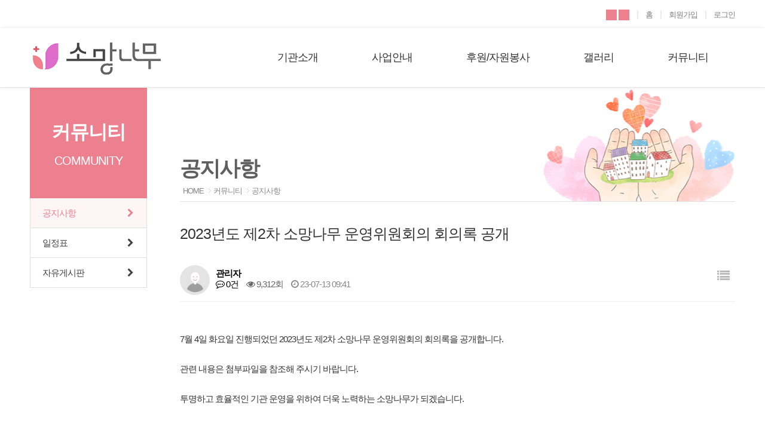

--- FILE ---
content_type: text/html; charset=utf-8
request_url: http://www.hopecenter.co.kr/bbs/board.php?bo_table=notice&wr_id=228
body_size: 29568
content:
<!doctype html>
<html lang="ko">
<head>
<meta charset="utf-8">
<meta http-equiv="imagetoolbar" content="no">
<meta http-equiv="X-UA-Compatible" content="IE=edge">
<meta name="viewport" content="width=device-width,initial-scale=1.0,minimum-scale=0,maximum-scale=10,user-scalable=yes">
<meta name="naver-site-verification" content="91dc4b4ee8d760cac0482401ccffbdd0f5d74263" />
<meta name="description" content="소망나무 정신재활시설"/>
<meta name="keywords" content="정신재활시설, 장애인복지시설, 사회복지시설"/>
<meta name="robots" content="index,follow" />
<meta name="robots" content="noodp" />
<meta name="author" content="http://www.hopecenter.co.kr">
<meta property="og:locale" content="ko_KR" />
<meta property="og:type" content="website" />
<meta property="og:site_name" content="소망나무"  />
<meta property="og:title" content="소망나무"  />
<meta property="og:description" content="소망나무 정신재활시설 서울특별시 광진구 능동로50길 8"  />
<meta property="og:url" content="http://www.hopecenter.co.kr">
<title>2023년도 제2차 소망나무 운영위원회의 회의록 공개 > 공지사항 | 소망나무 정신재활시설</title>
<link rel="stylesheet" href="http://www.hopecenter.co.kr/theme/basic/css/default.css?ver=191202">
<link rel="stylesheet" href="http://www.hopecenter.co.kr/js/font-awesome/css/font-awesome.min.css?ver=191202">
<link rel="stylesheet" href="//code.ionicframework.com/ionicons/2.0.1/css/ionicons.min.css>"
<link rel="shortcut icon" href="http://www.hopecenter.co.kr/theme/basic/img/favicon.ico" type="image/x-icon" />
<link rel="stylesheet" href="http://www.hopecenter.co.kr/theme/basic/skin/board/basic/style.css?ver=191202">
<link rel="stylesheet" href="//code.ionicframework.com/ionicons/2.0.1/css/ionicons.min.css">
<link rel="stylesheet" type="text/css" href="http://www.hopecenter.co.kr/theme/basic/css/common.css" />
<link rel="Stylesheet" type="text/css" href="http://www.hopecenter.co.kr/theme/basic/css/layout.css" media="all" />
<link rel="stylesheet" type="text/css" href="http://www.hopecenter.co.kr/theme/basic/css/slick.css" />
<link rel="stylesheet" type="text/css" href="http://www.hopecenter.co.kr/theme/basic/css/main.css" />
<!--[if lte IE 8]>
<script src="http://www.hopecenter.co.kr/js/html5.js"></script>
<![endif]-->
<script>
// 자바스크립트에서 사용하는 전역변수 선언
var g5_url       = "http://www.hopecenter.co.kr";
var g5_bbs_url   = "http://www.hopecenter.co.kr/bbs";
var g5_is_member = "";
var g5_is_admin  = "";
var g5_is_mobile = "";
var g5_bo_table  = "notice";
var g5_sca       = "";
var g5_editor    = "smarteditor2";
var g5_cookie_domain = "";
</script>
<script type="text/javascript" src="http://www.hopecenter.co.kr/theme/basic/js/js.js"></script>	
<script type="text/javascript" src="http://www.hopecenter.co.kr/theme/basic/js/respond.min.js"></script>
<script type="text/javascript" src="http://www.hopecenter.co.kr/theme/basic/js/core.js"></script>
<script type="text/javascript" src="http://www.hopecenter.co.kr/theme/basic/js/jquery-1.11.3.min.js"></script>
<script type="text/javascript" src="http://www.hopecenter.co.kr/theme/basic/js/jquery.easing.1.3.js"></script>
<script type="text/javascript" src="http://www.hopecenter.co.kr/theme/basic/js/slick.js"></script>
<script type="text/javascript" src="http://www.hopecenter.co.kr/theme/basic/js/menu.js"></script>		
<script type="text/javascript" src="http://www.hopecenter.co.kr/theme/basic/js/main.js"></script>
<script src="http://www.hopecenter.co.kr/js/common.js?ver=191202"></script>
<script src="http://www.hopecenter.co.kr/js/wrest.js?ver=191202"></script>
<script src="http://www.hopecenter.co.kr/js/placeholders.min.js?ver=191202"></script>
</head>
<body>

<!-- 상단 시작 { -->
<div id="hd">
    <h1 id="hd_h1">2023년도 제2차 소망나무 운영위원회의 회의록 공개 > 공지사항</h1>
    <div id="skip_to_container"><a href="#container">본문 바로가기</a></div>

    <style>
.clearfix{*zoom:1;}
.clearfix:after{display:block;content:'';clear:both;}
.top-bg {background-color:#fff;}
.top-menu {margin:0 auto; width:1180px;}
.top-menu ul{float:right;padding:10px 0;margin:0;}
.top-menu ul li button {width:18px; height:18px; border:none; background-color:#ed808e; color:#fff;}
.top-menu ul li{float:left;}
.top-menu ul li a{color:#808080;font-size:13px;}
.top-menu ul li.admin a {color:#ed808e}
.top-menu ul li .h-bar{display:inline-block;margin:0 12px;color:#dfdfe2;}
@media (max-width: 1024px) {
.top-bg {display:none;}
.top-menu {display:none;}
}

#header { min-height:100px; width:100%; z-index:9999999999; position:relative; z-index:10; border-bottom:1px solid rgba(0,0,0,0.1); box-sizing:border-box; box-shadow:0px 0px 5px rgba(0,0,0,0.1);}
#header a.logo {background:url(http://www.hopecenter.co.kr/theme/basic/img/logo.png) no-repeat 0 0; width:222px; height:70px; display:inline-block;  transition:all .5s; text-indent:-9999px;}
#header .headerWrap{position:relative; width:1180px; margin:0 auto; z-index:170;}
@media (max-width: 1024px) {
#header .headerWrap{width:100%;}
}
#header .headerWrap h1 {position:absolute; top:16px; left:0; z-index:10;}
/* gnb menu */
#gnb{position:absolute; top:0px; right:0px; }	/* 230에서 수정 20200102 */
#gnb > ul {text-align:right;}
#gnb > ul > li{ position:relative; float:left;}
#gnb > ul > li:first-child{ margin-left:0px;}
#gnb > ul > li > a{color:#333; display:block; padding:0 45px;  font-size:18px; text-align:center; height:99px;  line-height:99px; transition:all .5s; position:relative;  box-sizing:border-box; font-weight:400;}
#gnb > ul > li > a:after {content:''; display:block; width:0; height:1px; background:#ed808e; position:absolute; bottom:0; left:0; transition:all .2s;}
#gnb > ul > li > a:hover,
#gnb > ul > li > a.selected,
#gnb > ul > li > a.on{color:#ed808e;}
#gnb > ul > li > a.on:after {width:100%;}

#gnb div.submenu{position:absolute;top:100px;left:0;width:100%; z-index:160; box-sizing:border-box;}
#gnb div.submenu ul{position:absolute;top:0px; text-align: center; height:228px; padding-top:10px; width:100%; box-sizing:border-box;}
#gnb div.submenu ul:hover {background:#fafafa; }
#gnb div.submenu ul::after{display:block;clear:both;content:''}
#gnb .lnb6 div.submenu ul {}

#gnb div.submenu ul li{display:block;margin-bottom:2px; text-align: center;}
#gnb div.submenu ul li a{background:none; color:#333; font-size:15px;height:auto;font-weight:normal; line-height:33px; letter-spacing:-0.05em;}
#gnb div.submenu ul li a:hover, #gnb div.submenu ul li a:active, #gnb div.submenu ul li a:focus,  #gnb div.submenu ul li a.selected{color:#ed808e}
#header a.btn_allmenu{position:absolute; right:0; top:65px;}
#gnb div.submenu ul li div{display:none}

#header .gnb_bg {background:#fff; position: absolute;top:100px;left:0; width: 100%; height:230px; display:none;z-index:150;  border-bottom:1px solid #dedede;}
#mobile_menu {display:none;}

div.log {position:absolute; top:30px; right:0px;}
div.log a { float:left; width:32px; height:32px; background:rgba(0,0,0,0.3); box-sizing:border-box; text-indent:-9999px;}
div.log a.cart {background:#fff url('/common/images/common/icon_cart.png') no-repeat 50% 50%;}
div.log a.member {background:#fff url('/common/images/common/icon_mem.png') no-repeat 50% 50%;}
div.log a.allmenu {background:#fff url('/common/images/common/icon_menu.png') no-repeat 50% 50%;}

@media (max-width: 1024px) {
div.log {position:absolute; top:20px; right:55px;}
div.log a.member {display:none;}
#header .sns{display:none;}

#header { min-height:70px; }
#header .headerWrap h1 {position:relative; top:auto; left:auto; z-index:10; padding-top:17px; padding-left:10px;}
#header a.logo {width:136px; height:55px; background-size:100%;}

#gnb {display:none;}
#header a.lang {display:none;}
#mobile_menu {display:block; position:absolute; top:0; right:0; z-index:100;}
body {position:relative;  right:0;  -webkit-transition: right .3s;  transition: right .3s; height:100%; display:block;}
body.open {right:240px; }
a.menu-icon {display:block; position:absolute; top:20px; right:21px; width: 33px;}

.navigation {position:absolute;  top: 0;  right:-240px;  width:240px; display:none;}
.navigation div.tit {border:1px solid #dedede; text-align:center;  padding:0px 0px 10px 0px;}
.navigation div.tit img {width:80%; margin:10px 0;}
div.mlog a {padding:2px 0; margin:0 3px; border:1px solid #dedede; display:inline-block; width:80px; box-sizing:border-box;}


ul.side-menu {  height:100%;  min-height:1024px; background:#ed808e;  z-index:-1;  -webkit-transition:all .3s;  transition: all .3s; }
ul.side-menu li {  position:relative; } 
ul.side-menu li a{position: relative;border-bottom:1px solid rgba(255,255,255,0.4);  padding:15px 15px; color:#fff; display:block; text-align:left; font-size:16px;   }
ul.side-menu li a{background:#ed808e;}
ul.side-menu li a i {position: absolute; top: 22px;    right: 14px;    font-size: 15px;}
ul.side-menu li a.on {/*background:#ed808e;*/}
ul.side-menu li a.on i {-webkit-transform:rotate(90deg); transform:rotate(90deg); -webkit-transition:all 0.15s ease-out; transition: all 0.15s ease-out;}
ul.side-menu li ul {background:#f9f9f9; }
ul.side-menu li ul li a{background:#f9f9f9; border:none; border-bottom:1px solid #d9d9d9; color:#222; font-size:16px; line-height:40px; padding:0; text-align:left; padding-left:10px; font-weight: normal;}
ul.side-menu li ul li.depth>a{background:#0075c1 url(../img/common/mmenu_on.png) no-repeat 210px 50%;}
ul.side-menu li ul li ul {padding:0px;}

ul.side-menu li ul li ul li a{background:#3f3f3f; font-size:13px; padding:5px 10px; line-height:20px; color:#999;}
.navigation.open {display:block;}
}
p.mobmenutit { height:73px; color:#202020; text-align:center; font-size:30px; font-weight:600; line-height:73px;}
</style>
	<div class="top-bg" style="">
	  <div class="top-menu clearfix" style="">
	    <ul class="clearfix" style="">
		  <li><button class="font_plus">
			<i class="ion-plus-round" title="화면크기 확대"></i>
		  </button>
		  <button class="font_minus">
			<i class="ion-minus-round" title="화면크기 축소"></i>
		  </button><span class="h-bar">|</span></li>
		  <li><a href="http://www.hopecenter.co.kr">홈</a><span class="h-bar">|</span></li>
		  		  <li><a href="http://www.hopecenter.co.kr/bbs/register.php">회원가입</a><span class="h-bar">|</span></li>
		  <li><a href="http://www.hopecenter.co.kr/bbs/login.php">로그인</a></li>
		  		</ul>
	  </div>
	</div>
</div>
<header id="header">
<div class="headerWrap">		
<h1><a href="http://www.hopecenter.co.kr" class="logo">소망나무 정신재활시설</a></h1>	 
<!-- GNB : S -->
<div id="gnb" class="gnb cB">
	<ul id="head_menu" class="topmenu">
		<li class="lnb1"><a href="http://www.hopecenter.co.kr/bbs/page.php?pid=about_01" class="">기관소개</a>
			<div class="submenu" style="display: none;">
				<ul class="sub1">
					<li><a href="http://www.hopecenter.co.kr/bbs/page.php?pid=about_01">인사말</a></li> 
					<!-- li><a href="http://www.hopecenter.co.kr/bbs/page.php?pid=about_02">조직도</a></li --> 
					<li><a href="http://www.hopecenter.co.kr/bbs/page.php?pid=about_03">기관연혁</a></li> 
					<li><a href="http://www.hopecenter.co.kr/bbs/page.php?pid=about_04">기관철학</a></li>
					<li><a href="http://www.hopecenter.co.kr/bbs/page.php?pid=about_05">서비스이용안내</a></li>
					<li><a href="http://www.hopecenter.co.kr/bbs/page.php?pid=about_06">오시는 길</a></li>
				</ul>
			</div>
		</li>
		<li class="lnb2"><a href="http://www.hopecenter.co.kr/bbs/page.php?pid=service_01">사업안내</a>
			<div class="submenu" style="display: none;">
				<ul class="sub2">
					<li><a href="http://www.hopecenter.co.kr/bbs/page.php?pid=service_01">사업 방향성</a></li>
					<li><a href="http://www.hopecenter.co.kr/bbs/page.php?pid=service_02">전인적 회복지원 서비스</a></li>
					<li><a href="http://www.hopecenter.co.kr/bbs/page.php?pid=service_03">기타사업</a></li> 
					<li><a href="http://www.hopecenter.co.kr/bbs/page.php?pid=manual">이용자및종사자 매뉴얼</a></li> 
				</ul>
			</div>
		</li>
		<li class="lnb3"><a href="http://www.hopecenter.co.kr/bbs/page.php?pid=volunteer">후원/자원봉사</a>
			<div class="submenu" style="display: none;">
				<ul class="sub3">
					<li><a href="http://www.hopecenter.co.kr/bbs/page.php?pid=supporter">후원안내</a></li> 
					<li><a href="http://www.hopecenter.co.kr/bbs/page.php?pid=volunteer">자원봉사안내</a></li>
					<li><a href="http://www.hopecenter.co.kr/bbs/board.php?bo_table=love">감사의 말씀</a></li>
				</ul>
			</div>
		</li>
			
		<li class="lnb4"><a href="http://www.hopecenter.co.kr/bbs/board.php?bo_table=gallery">갤러리</a>
			<div class="submenu" style="display: none;">
				<ul class="sub4">
					<li><a href="http://www.hopecenter.co.kr/bbs/board.php?bo_table=gallery">사진</a></li>
					<li><a href="http://www.hopecenter.co.kr/bbs/board.php?bo_table=movie">영상</a></li>
					<li><a href="http://www.hopecenter.co.kr/bbs/board.php?bo_table=news">소식지</a></li>
									</ul>
			</div>
		</li>
		<li class="lnb5"><a href="http://www.hopecenter.co.kr/bbs/board.php?bo_table=notice">커뮤니티</a>
			<div class="submenu" style="display: none;">
				<ul class="sub5">
					<li><a href="http://www.hopecenter.co.kr/bbs/board.php?bo_table=notice">공지사항</a></li>
					<li><a href="http://www.hopecenter.co.kr/bbs/board.php?bo_table=schedule">일정표</a></li>
					<li><a href="http://www.hopecenter.co.kr/bbs/board.php?bo_table=free">자유게시판</a></li>
				</ul>
			</div>
		</li>
	</ul>
</div>
<!-- GNB : E -->

<div id="mobile_menu" style="none !important;">
	<a class="menu-icon" href="#"><img src="http://www.hopecenter.co.kr/theme/basic/img/common/icon_menu.png" alt="메뉴"></a>
	<div class="navigation">
		<p class="mobmenutit">전체메뉴</p>
	    <ul class="side-menu">
			<li><a href="#" class="off">기관소개<i class="fa fa-chevron-right" aria-hidden="true"></i></a>
				<div class="submenu" style="display:none;">
					<ul class="sub1">
						<li><a href="http://www.hopecenter.co.kr/bbs/page.php?pid=about_01">인사말</a></li> 
						<!-- li><a href="http://www.hopecenter.co.kr/bbs/page.php?pid=about_02">조직도</a></li --> 
						<li><a href="http://www.hopecenter.co.kr/bbs/page.php?pid=about_03">기관연혁</a></li> 
						<li><a href="http://www.hopecenter.co.kr/bbs/page.php?pid=about_04">기관철학</a></li>
						<li><a href="http://www.hopecenter.co.kr/bbs/page.php?pid=about_05">서비스이용안내</a></li>
						<li><a href="http://www.hopecenter.co.kr/bbs/page.php?pid=about_06">오시는 길</a></li>
					</ul>
				</div>
			</li>
			<li><a href="#" class="off">사업안내<i class="fa fa-chevron-right" aria-hidden="true"></i></a>
				<div class="submenu" style="display:none;">
					<ul class="sub2">
						<li><a href="http://www.hopecenter.co.kr/bbs/page.php?pid=service_01">사업 방향성</a></li>
						<li><a href="http://www.hopecenter.co.kr/bbs/page.php?pid=service_02">전인적 회복지원 서비스</a></li>
						<li><a href="http://www.hopecenter.co.kr/bbs/page.php?pid=service_03">기타사업</a></li> 
						<li><a href="http://www.hopecenter.co.kr/bbs/page.php?pid=manual">이용자및종사자 매뉴얼</a></li> 
					</ul>
				</div>
			</li>
			<li><a href="#" class="off">후원/자원봉사<i class="fa fa-chevron-right" aria-hidden="true"></i></a>
				<div class="submenu" style="display:none;">
					<ul class="sub3">
						<li><a href="http://www.hopecenter.co.kr/bbs/page.php?pid=supporter">후원안내</a></li> 
					<li><a href="http://www.hopecenter.co.kr/bbs/page.php?pid=volunteer">자원봉사안내</a></li>
					<li><a href="http://www.hopecenter.co.kr/bbs/board.php?bo_table=love">감사의 말씀</a></li>
					</ul>
				</div>
			</li>
			<li><a href="#" class="off">갤러리<i class="fa fa-chevron-right" aria-hidden="true"></i></a>
				<div class="submenu" style="display:none;">
					<ul class="sub4">
						<li><a href="http://www.hopecenter.co.kr/bbs/board.php?bo_table=gallery">사진</a></li>
						<li><a href="http://www.hopecenter.co.kr/bbs/board.php?bo_table=movie">영상</a></li>
						<li><a href="http://www.hopecenter.co.kr/bbs/board.php?bo_table=news">소식지</a></li>
					</ul>
				</div>
			</li>
			<li><a href="#" class="off">커뮤니티<i class="fa fa-chevron-right" aria-hidden="true"></i></a>
				<div class="submenu" style="display:none;">
					<ul class="sub5">
						<li><a href="http://www.hopecenter.co.kr/bbs/board.php?bo_table=notice">공지사항</a></li>
						<li><a href="http://www.hopecenter.co.kr/bbs/board.php?bo_table=schedule">일정표</a></li>
						<li><a href="http://www.hopecenter.co.kr/bbs/board.php?bo_table=free">자유게시판</a></li>
					</ul>
				</div>
			</li>
		</ul>
	</div>
</div>
<!-- 모바일 메뉴 : E -->
</div>
<div class="gnb_bg" style="display:none;"></div>

</header>
<!-- } 상단 끝 -->


<hr>

<div id="container" class="scontainer cB">
	<!-- LEFT SIDE : S -->
	<div id="nav-left">	
		 <div id="side">
			<nav class="sub_menu">
						<h2 class="sub_title">커뮤니티<span>COMMUNITY</span></h2>
		<ul class="sm_2th">
		  <li class='on'><a href="http://www.hopecenter.co.kr/bbs/board.php?bo_table=notice">공지사항<span><i class="fa fa-chevron-right" aria-hidden="true"></i></span></a></li>
		  <li ><a href="http://www.hopecenter.co.kr/bbs/board.php?bo_table=schedule">일정표<span><i class="fa fa-chevron-right" aria-hidden="true"></i></span></a></li>
		  <li ><a href="http://www.hopecenter.co.kr/bbs/board.php?bo_table=free">자유게시판<span><i class="fa fa-chevron-right" aria-hidden="true"></i></span></a></li>
		</ul>
			</nav>
		</div>
	</div>
	<!-- LEFT SIDE : E -->

	<div id="con">
		<div id="detail_con">
			
			<h2 class="mn_tit">공지사항</h2>
			<ul id="location">
				<li>HOME</li>
				<li>커뮤니티</li>
				<li>공지사항</li>   
			</ul>

<script src="http://www.hopecenter.co.kr/js/viewimageresize.js"></script>

<!-- 게시물 읽기 시작 { -->

<article id="bo_v" style="width:100%">
    <header>
        <h2 id="bo_v_title">
                        <span class="bo_v_tit">
            2023년도 제2차 소망나무 운영위원회의 회의록 공개</span>
        </h2>
    </header>

    <section id="bo_v_info">
        <h2 class="sound_only">페이지 정보</h2>
        <div class="profile_info">
        	<div class="pf_img"><img src="http://www.hopecenter.co.kr/img/no_profile.gif" alt="profile_image"></div>
        	<div class="profile_info_ct">
        		<span class="sound_only">작성자</span> <strong><span class="sv_member">관리자</span></strong><br>
       		 	<span class="sound_only">댓글</span><strong><a href="#bo_vc"> <i class="fa fa-commenting-o" aria-hidden="true"></i> 0건</a></strong>
        		<span class="sound_only">조회</span><strong><i class="fa fa-eye" aria-hidden="true"></i> 9,312회</strong>
        		<strong class="if_date"><span class="sound_only">작성일</span><i class="fa fa-clock-o" aria-hidden="true"></i> 23-07-13 09:41</strong>
    		</div>
    	</div>

    	<!-- 게시물 상단 버튼 시작 { -->
	    <div id="bo_v_top">
	        
	        <ul class="btn_bo_user bo_v_com">
				<li><a href="http://www.hopecenter.co.kr/bbs/board.php?bo_table=notice" class="btn_b01 btn" title="목록"><i class="fa fa-list" aria-hidden="true"></i><span class="sound_only">목록</span></a></li>
	            	            	        		        </ul>
	        <script>

            jQuery(function($){
                // 게시판 보기 버튼 옵션
				$(".btn_more_opt.is_view_btn").on("click", function(e) {
                    e.stopPropagation();
				    $(".more_opt.is_view_btn").toggle();
				})
;
                $(document).on("click", function (e) {
                    if(!$(e.target).closest('.is_view_btn').length) {
                        $(".more_opt.is_view_btn").hide();
                    }
                });
            });
            </script>
	        	    </div>
	    <!-- } 게시물 상단 버튼 끝 -->
    </section>

    <section id="bo_v_atc">
        <h2 id="bo_v_atc_title" class="sound_only">본문</h2>
        <div id="bo_v_share">
        		        	    </div>

        <div id="bo_v_img">
</div>
		<style>
		.video-js .vjs-big-play-button {top:50% !important; left:50% !important; margin-top: -.81666em; margin-left: -1.5em;}
		</style>
				<script src="https://vjs.zencdn.net/7.8.3/video.js"></script>
        <!-- 본문 내용 시작 { -->
        <div id="bo_v_con"><p>7월 4일 화요일 진행되었던 2023년도 제2차 소망나무 운영위원회의 회의록을 공개합니다.</p><p>  <br /></p><p>관련 내용은 첨부파일을 참조해 주시기 바랍니다.<br /></p><p><br /></p><p>투명하고 효율적인 기관 운영을 위하여 더욱 노력하는 소망나무가 되겠습니다.</p><div><br /></div></div>
                <!-- } 본문 내용 끝 -->

        

        <!--  추천 비추천 시작 { -->
                <!-- }  추천 비추천 끝 -->
    </section>

    
        <!-- 첨부파일 시작 { -->
    <section id="bo_v_file">
        <h2 class="sound_only">첨부파일</h2>
        <ul>
                    <li>
               	<i class="fa fa-folder-open" aria-hidden="true"></i>
                <a href="http://www.hopecenter.co.kr/bbs/download.php?bo_table=notice&amp;wr_id=228&amp;no=0" class="view_file_download">
                    <strong>2023-2차 운영위원회 회의록홈페이지.pdf</strong>  (288.0K)
                </a>
                <br>
                <span class="bo_v_file_cnt">94회 다운로드 | DATE : 2023-07-13 09:41:37</span>
            </li>
                </ul>
    </section>
    <!-- } 첨부파일 끝 -->
    	
    	    
        <ul class="bo_v_nb">
        <li class="btn_prv"><span class="nb_tit"><i class="fa fa-chevron-up" aria-hidden="true"></i> 이전글</span><a href="http://www.hopecenter.co.kr/bbs/board.php?bo_table=notice&amp;wr_id=229">[공감여행] 소망나무 공감여행 2023-1호 발간</a> <span class="nb_date">23.07.19</span></li>        <li class="btn_next"><span class="nb_tit"><i class="fa fa-chevron-down" aria-hidden="true"></i> 다음글</span><a href="http://www.hopecenter.co.kr/bbs/board.php?bo_table=notice&amp;wr_id=227">2023년 6월 업무추진비 사용내역 공개</a>  <span class="nb_date">23.07.03</span></li>    </ul>
    
    
<script>
// 글자수 제한
var char_min = parseInt(0); // 최소
var char_max = parseInt(0); // 최대
</script>
<button type="button" class="cmt_btn"><span class="total"><b>댓글</b> 0</span><span class="cmt_more"></span></button>
<!-- 댓글 시작 { -->
<section id="bo_vc">
    <h2 class="sound_only">댓글목록</h2>
        <p id="bo_vc_empty">등록된 댓글이 없습니다.</p>
</section>
<!-- } 댓글 끝 -->

<!-- } 댓글 쓰기 끝 --><script src="http://www.hopecenter.co.kr/js/md5.js"></script>
</article>
<!-- } 게시판 읽기 끝 -->

<script>

function board_move(href)
{
    window.open(href, "boardmove", "left=50, top=50, width=500, height=550, scrollbars=1");
}
</script>

<script>
$(function() {
    $("a.view_image").click(function() {
        window.open(this.href, "large_image", "location=yes,links=no,toolbar=no,top=10,left=10,width=10,height=10,resizable=yes,scrollbars=no,status=no");
        return false;
    });

    // 추천, 비추천
    $("#good_button, #nogood_button").click(function() {
        var $tx;
        if(this.id == "good_button")
            $tx = $("#bo_v_act_good");
        else
            $tx = $("#bo_v_act_nogood");

        excute_good(this.href, $(this), $tx);
        return false;
    });

    // 이미지 리사이즈
    $("#bo_v_atc").viewimageresize();
});

function excute_good(href, $el, $tx)
{
    $.post(
        href,
        { js: "on" },
        function(data) {
            if(data.error) {
                alert(data.error);
                return false;
            }

            if(data.count) {
                $el.find("strong").text(number_format(String(data.count)));
                if($tx.attr("id").search("nogood") > -1) {
                    $tx.text("이 글을 비추천하셨습니다.");
                    $tx.fadeIn(200).delay(2500).fadeOut(200);
                } else {
                    $tx.text("이 글을 추천하셨습니다.");
                    $tx.fadeIn(200).delay(2500).fadeOut(200);
                }
            }
        }, "json"
    );
}
</script>
<!-- } 게시글 읽기 끝 -->
	<div class="clr"></div>

		</div>
	</div>


</div><!-- } 콘텐츠 끝 -->

<style>


</style>
<ul class="quickmenu" style="display:none;">
    <li class="quickmenu__menu">
        <a href="http://www.hopecenter.co.kr/bbs/page.php?pid=supporter">
            <div>
                <i class="ion-heart"></i>
            </div>
            <p>후원안내</p>
        </a>
    </li>
    <li class="quickmenu__menu">
        <a href="http://www.hopecenter.co.kr/bbs/page.php?pid=volunteer">
            <div>
                <i class="ion-quote"></i>
            </div>
            <p>봉사안내</p>
        </a>
    </li>
    <li class="quickmenu__menu quickmenu__location">
        <a href="http://www.hopecenter.co.kr/bbs/page.php?pid=about_07">
            <div>
                <i class="ion-map"></i>
            </div>
            <p>오시는길</p>
        </a>
    </li>
    <li class="quickmenu__top-btn">
        <div>
            <a href="#wrap" class="go_top active"><i class="fa fa-chevron-up"></i><span>TOP</span></a>
        </div>
    </li>
</ul>
<hr>

<!-- 하단 시작 { -->
<div id="footer">	
	<div class="wrap">
		<div class="copy">
			<p class="fbtn">
				<a href="http://www.hopecenter.co.kr/bbs/content.php?co_id=privacy" class="emphass">개인정보처리방침</a>
				<a href="http://www.hopecenter.co.kr/bbs/content.php?co_id=provision">서비스이용약관</a>
				<a href="http://www.hopecenter.co.kr/bbs/content.php?co_id=email">이메일무단수집거부</a>
			</p>
			<p class="add"><b>소망나무</b>  (05000) 서울시 광진구 동일로 260 조은빌딩 3층<br>TEL : 02-6403-7776 / FAX : 02-6403-7969 / E-MAIL : smnm7776@naver.com</p>
			<span class="copyright_area">COPYRIGHT ⓒ 소망나무 정신재활시설.  All rights reserved.</span>			
		</div>
	</div>
</div>

<!-- } 하단 끝 -->

<script>
$(document).ready(function(){ 
  $(window).scroll(function(){ 
	if ($(this).scrollTop() > 100) { 
	  $('.go_top').fadeIn();
	} else { 
	  $('.go_top').fadeOut();
	} 

	if ($(this).scrollTop() > 100) { 
	  $('.quickmenu__top-btn').fadeIn();
	} else { 
	  $('.quickmenu__top-btn').fadeOut();
	}
  });
  $('.go_top').click(function(){
	$("html, body").animate({ scrollTop: 0 }, 600);
	  return false;
  }); 
});
$(function() {
    // 폰트 리사이즈 쿠키있으면 실행
    font_resize("container", get_cookie("ck_font_resize_rmv_class"), get_cookie("ck_font_resize_add_class"));
});
$(".language").bind("click", function(event){
	if($(".language_list").css("display")=="block"){
		$(".language_list").css("display","none");
	}else{
		 $(".language_list").css("display","block");
	}
	event.preventDefault();
});

(function($){
	$(document).ready(function(){
	$('.sm_2th li.on').addClass('open').children('ul').show();
	$('.sm_2th li.has-sub>a').on('click', function(){
		$(this).removeAttr('href');
		var element = $(this).parent('li');
		if (element.hasClass('open')) {
			element.removeClass('open');
			element.find('li').removeClass('open');
			element.find('ul').slideUp(350);
		}
		else {
			element.addClass('open');
			element.children('ul').slideDown(350);
		}
	});});})(jQuery);
$(function(){
	var number = 1;
	$('.font_plus').click(function(){
		if (number >= 1.5){
			alert("설정 할 수 있는 최대 크기 입니다.");
		}else{
			number += 0.1;
			$('body').css({'zoom':number});
			$('body').css('-webkit-transform','scale('+ number +')');
			$('body').css('-webkit-transform-origin','0 0');
			$('body').css('-moz-transform','scale('+ number +')');
			$('body').css('-moz-transform-origin','0 0');
			$('body').css('-o-transform','scale('+ number +')');
			$('body').css('-o-transform-origin','0 0');
		}
	});
	$('.font_minus').click(function(){
		if (number <= 0.5){
			alert("설정 할 수 있는 최소 크기 입니다.");
		}else{
			number -= 0.1;
			$('body').css({'zoom':number});
			$('body').css('-webkit-transform','scale('+ number +')');
			$('body').css('-webkit-transform-origin','0 0');
			$('body').css('-moz-transform','scale('+ number +')');
			$('body').css('-moz-transform-origin','0 0');
			$('body').css('-o-transform','scale('+ number +')');
			$('body').css('-o-transform-origin','0 0');
		}
	});
});
function member_leave() {  // 회원 탈퇴 tto
    if (confirm("회원에서 탈퇴 하시겠습니까?"))
            location.href = 'http://www.hopecenter.co.kr/bbs/member_confirm.php?url=member_leave.php';
 }
</script>


<!-- ie6,7에서 사이드뷰가 게시판 목록에서 아래 사이드뷰에 가려지는 현상 수정 -->
<!--[if lte IE 7]>
<script>
$(function() {
    var $sv_use = $(".sv_use");
    var count = $sv_use.length;

    $sv_use.each(function() {
        $(this).css("z-index", count);
        $(this).css("position", "relative");
        count = count - 1;
    });
});
</script>
<![endif]-->


</body>
</html>

<!-- 사용스킨 : theme/basic -->


--- FILE ---
content_type: text/css
request_url: http://www.hopecenter.co.kr/theme/basic/css/main.css
body_size: 24188
content:
@charset "utf-8";

.mtopvisual {height:400px; background:#fff; opacity:0.75; -webkit-opacity:0.75; /*background:url(../img/main/left_bg.jpg) no-repeat 0 0;*/}

.visual {position:relative; width:100%; height:100%; z-index:1; }
.visual .control {position:absolute; width:40%; height:auto; top:40px; z-index:10;}
.visual .control .inner {width:410px; height:14px; margin:0 auto; position:relative;}
.visual .control .inner ul{display:none;}
.visual .control a[class*="btn_"] { width:35px; height:35px; border:0; margin-right:5px; text-indent:-10000px; overflow:hidden; position:relative; float:left; right:auto; bottom:0;}

.visual .control a.btn_right {background:url(../img/main/pop_right1.png) no-repeat center 50%;}
.visual .control a.btn_left {background:url(../img/main/pop_left1.png) no-repeat center 50%;}
.visual .control a.btn_stop {background:url(../img/main/pop_stop1.png) no-repeat center 50%;}
.visual .control a.btn_play {background:url(../img/main/pop_start1.png) no-repeat center 50%;}
.visual .control button {width:35px; height:35px; display:block; text-indent:-99999px; display:inline-block;}
.visual .control button.prev-slide {background:url(../img/main/pop_left1.png) no-repeat 50% 50%;}
.visual .control button.next-slide {background:url(../img/main/pop_right1.png) no-repeat 50% 50%;}
.visual .control button.stop-slide {background:url(../img/main/pop_stop1.png) no-repeat 50% 50%;}
.visual .control button.start-slide {background:url(../img/main/pop_start1.png) no-repeat 50% 50%;}
.visual .move {width:100%; height:100%; overflow:hidden; position:relative; z-index:5;}

.visual .move ul {margin:0 auto;}
.visual .move li {width:100%; height:100%; position:absolute; left:100%; top:0; overflow:hidden; box-sizing:border-box; padding:80px 60% 0 0;}
.visual .move li:first-child {left:0;}
.visual .move li span.bg {display:block; width:65%; height:100%; position:absolute; right:0; top:0; background-size:cover !important; }
.visual .move li p {margin:0 auto; width:410px; color:#fff; font-size:17px; line-height:24px; word-break:keep-all;  }
.visual .move li p.slogon {padding:20px 0; margin-top:15px;}
.visual .move li p.slogon strong {display:block; font-size:45px; line-height:55px; font-weight:600; word-break:keep-all; letter-spacing:-3px;}
.visual .move li p.slogon span.sub {display:block; font-size:17px; line-height:24px; margin-top:20px; opacity:0.8; -webkit-opacity:0.8; word-break:keep-all;}

.visual .butto {position:absolute; width:40%; height:auto; bottom:40px; z-index:10;}
.visual .butto .inner {width:410px; height:14px; margin:0 auto; position:relative;}
.visual .butto ul.icon { z-index:10;}
.visual .butto ul.icon li{float:left; border:1px solid #fff; font-size:20px;}
.visual .butto ul.icon li a{color:#fff; padding:0 50px 0 70px; height:60px; line-height: 60px; display:block;}
.visual .butto ul.icon li.one{background:url(../img/main/main_icon_01.png) no-repeat 25px 16px; border-right:0px;}
.visual .butto ul.icon li.two{background:url(../img/main/main_icon_02.png) no-repeat 25px 16px;}

@media screen and (max-width: 1700px){

.mtopvisual .visual .move li {padding-top:80px;}
}

@media screen and (max-width: 1480px){
.mtopvisual {height:480px;}
.mtopvisual .visual .move li {padding-top:75px;}
.mtopvisual .visual .move li p.slogon strong {font-size:55px; line-height:70px;}
.mtopvisual .visual .move li p.slogon strong span {line-height:70px;}
}

@media screen and (max-width: 1380px){
.mtopvisual {height:460px;}
.mtopvisual .visual .move li {padding-top:65px;}
.mtopvisual .visual .move li p.slogon strong {font-size:50px; line-height:60px;}
.mtopvisual .visual .move li p.slogon strong span {line-height:60px;}
}



@media screen and (max-width: 1280px){
.mtopvisual {height:440px;}
.mtopvisual .visual .move li {padding-top:60px;}
.mtopvisual .visual .move li p.slogon strong {font-size:40px; line-height:50x;}
.mtopvisual .visual .move li p.slogon strong span {line-height:50px;}



.visual .butto ul.icon li{font-size:18px;}
.visual .butto ul.icon li a{color:#fff; padding:0 40px 0 50px; height:50px; line-height: 50px; display:block;}
.visual .butto ul.icon li.one{background:url(../img/main/main_icon_01.png) no-repeat 15px 10px; }
.visual .butto ul.icon li.two{background:url(../img/main/main_icon_02.png) no-repeat 15px 10px;}

}

@media screen and (max-width: 1180px){	
.mtopvisual {height:400px;}
.mtopvisual .visual .move li {padding:55px 58% 0 0;}
.mtopvisual .visual .move li span.bg {width:58%;}
.mtopvisual .visual .move li p {font-size:16px; width:380px;}
.mtopvisual .visual .move li p.slogon strong {font-size:45px; line-height:58px;}
.mtopvisual .visual .move li p.slogon strong span {line-height:48px;}
.mtopvisual .visual .move li p.slogon span.sub {font-size:16px;}
.mtopvisual .visual .control {width:42%; bottom:30px;}
.mtopvisual .visual .control .inner {width:380px;}

.visual .butto {width:42%;}
.visual .butto .inner {width:380px;}

}

@media screen and (max-width: 1120px){
.mtopvisual {height:360px;}
.mtopvisual .visual .move li {padding-top:40px;}
.mtopvisual .visual .move li p.slogon strong {font-size:44px; line-height:54px;}
.mtopvisual .visual .move li p.slogon strong span {line-height:54px;}

}

@media screen and (max-width: 1023px){

.mtopvisual .visual .move li {padding:10px 54% 0 0;}
.mtopvisual .visual .move li p {width:320px; font-size:16px; line-height:22px;}
.mtopvisual .visual .move li span.bg {width:54%;}
.mtopvisual .visual .control {width:46%; bottom:35px; top:auto;}
.mtopvisual .visual .control .inner {width:320px;}
.mtopvisual .visual .butto{display:none;}
}

@media screen and (max-width: 840px){

.mtopvisual .visual .move li {padding:2px 50% 0 0; background-size:auto;}
.mtopvisual .visual .move li span.bg {width:50%;}
.mtopvisual .visual .move li p {width:270px; font-size:15px; line-height:19px;}
.mtopvisual .visual .move li p.slogon strong {font-size:42px; line-height:52px;}
.mtopvisual .visual .move li p.slogon span.sub {font-size:15px; line-height:19px;}
.mtopvisual .visual .control {width:50%;}
.mtopvisual .visual .control .inner {width:270px;  }




}

@media screen and (max-width: 640px){

.mtopvisual {height:320px;}
.mtopvisual .visual .move li {padding:230px 5% 0 5%; background-size:auto;}	
.mtopvisual .visual .move li:before {content:""; display:block; width:100%; height:190px; position:absolute; z-index:5; left:0; bottom:0; /*background:url(../img/main/left_bg.jpg) repeat; opacity:0.75; -webkit-opacity:0.75;*/}
.mtopvisual .visual .move li span.bg {width:100%;}
.mtopvisual .visual .move li p {position:relative; z-index:10; margin:0; width:auto;}
.mtopvisual .visual .move li p.slogon {padding:10px 0 15px 0; margin-top:0; border:0;}
.mtopvisual .visual .move li p.slogon strong {font-size:30px; line-height:36px; letter-spacing:-1px;}	
.mtopvisual .visual .move li p.slogon strong span {display:inline; line-height:40px;}
.mtopvisual .visual .move li p.slogon span.sub {font-size:15px; line-height:19px; margin-top:7px;} 
.mtopvisual .visual .control {width:90%; top: auto; right:auto !important; bottom:20px; padding-top:15px !important; left:5% !important; border-top:1px solid #96a2c7;}	
.mtopvisual .visual .control .inner {width:auto;}	


}

@media screen and (max-width: 480px){

.mtopvisual {height:320px;}
.mtopvisual .visual .move li {padding:190px 5% 0 5%; background-size:auto;}	
.mtopvisual .visual .move li p.slogon strong {font-size:28px; line-height:34px;}
.mtopvisual .visual .move li p.slogon span.sub{display:none;}
}

@media screen and (max-width: 360px){
.mtopvisual {height:320px;}	
.mtopvisual .visual .move li {padding:190px 5% 0 5%; background-size:auto;}
.mtopvisual .visual .move li:before {height:140px;}
.mtopvisual .visual .move li p {font-size:14px; line-height:18px;}	
.mtopvisual .visual .move li p.slogon strong {font-size:20px; line-height:25px;}	
.mtopvisual .visual .move li p.slogon span.sub {font-size:14px; line-height:18px;}	


}
.msection_bg_white_blue {background: #f5f6fa; }
.meection_bg_spring {background:url(../img/main/bg_section2.png) no-repeat; background-size: auto; background-position: center; background-color:#f4f2ed;}
.msection1 {padding:30px 0px;}
.msection1 #popup {position:relative; width:48%; float:right;}
.msection1 #popup .tit {font-size:32px; margin-bottom:20px;}
.msection1 #popup .tit > span {color:#ed808e;}
.msection1 #popup .control {position:absolute; top:10px; right:0;}
.msection1 #popup .slide-count {display:inline-block; height:35px; font-size:18px; margin-right:10px; font-weight:300;}
.msection1 #popup .control button {width:35px; height:35px; display:block; text-indent:-99999px; display:inline-block;}
.msection1 #popup .control button.prev-slide {background:url(../img/main/pop_left.png) no-repeat 50% 50%;}
.msection1 #popup .control button.next-slide {background:url(../img/main/pop_right.png) no-repeat 50% 50%;}
.msection1 #popup .control button.stop-slide {background:url(../img/main/pop_stop.png) no-repeat 50% 50%;}
.msection1 #popup .control button.start-slide {background:url(../img/main/pop_start.png) no-repeat 50% 50%;}

.msection1 #notice {position:relative; float:left; width:48%;}
.msection1 #notice .tit {font-size:32px; margin-bottom:20px;}
.msection1 #notice .tit > span {color:#ed808e;}
.msection1 #notice ul li {clear:both; font-size:18px; font-weight:300; letter-spacing:-0.01em; line-height:48px;}
.msection1 #notice ul li::after {content:''; display:block; clear:both;}
.msection1 #notice ul li a {width:78%; float:left;  white-space: nowrap;  overflow: hidden;  text-overflow: ellipsis; box-sizing:border-box; position:relative; padding-left:10px;}
.msection1 #notice ul li:hover a {color:#ed808e}
.msection1 #notice ul li a::before {content:''; display:block; width:3px; height:3px; background:#333; position:absolute; top:22px; left:0; }
.msection1 #notice ul li span.date {width:20%;  float:right; color:#999; text-align:right;}
.msection1 #notice .more {position:absolute; top:10px; right:0; width:35px; height:35px; display:block; text-indent:-99999px; display:inline-block; background:url(../img/main/notice_more.png) no-repeat 50% 50%;}



@media (max-width:1024px) {
.msection_bg_white_blue {background: #f5f6fa; }
.msection1 #notice ul li a {width:100%;}
.msection1 #notice ul li span.date {display:none;}
.msection1 #popup {position:relative; float:none; width:100%; margin-bottom:20px;}
.msection1 #popup ul li img {width:100%;}
}

@media (max-width:800px) {
.msection1 #popup {position:relative; float:none; width:100%; margin-bottom:20px;}
.msection1 #popup ul li img {width:100%;}
.msection1 #notice {position:relative; float:none; width:100%;}
}

.msection2 {padding:60px 0px;}
.msection2 #wiset_gallery {width:1180px; overflow:hidden; position:relative;}
.msection2 #wiset_gallery .tit {font-size:38px; margin-bottom:40px; text-align:center;}
.msection2 #wiset_gallery .tit > span {color:#ed808e;}
.msection2 #wiset_gallery .sosic_con {width:1240px; position:relative;}
.msection2 #wiset_gallery .sosic_con li {margin-right:40px; background:#fff;}
.msection2 #wiset_gallery .sosic_con li a {width:100%; float:left !important;}
.msection2 #wiset_gallery .sosic_con span.title { display:block; width:100%; white-space: nowrap;  overflow: hidden;  text-overflow: ellipsis; box-sizing:border-box; position:relative; padding:20px 20px 10px 20px; font-size:22px; font-size:16px;}
.msection2 #wiset_gallery .sosic_con span.date {color:#999; display:block; padding:0px 20px 20px 20px; font-size:16px; font-weight:300;}
.msection2 #wiset_gallery .sosic_con .thum {width:100%;  height:230px; overflow:hidden;}
.msection2 #wiset_gallery .sosic_con .thum img{width:100%;  
	transform:scale3d(1,1,1) rotate3d(0,0,0,0.01deg);
	 -webkit-transform:scale3d(1,1,1) rotate3d(0,0,0,0.01deg);
	 -moz-transform:scale3d(1,1,1) rotate3d(0,0,0,0.01deg);
	 transform-origin:50%;
	 -webkit-transform-origin:50%;
	 transition:transform .5s ease-out;
	 -webkit-transition:transform .2s ease-out;
	 -moz-transition:transform .5s ease-out;}
.msection2 #wiset_gallery .sosic_con a:hover .thum img{
	transform:scale3d(1.2,1.2,1) rotate3d(0,0,0,0.01deg);
	 -webkit-transform:scale3d(1.2,1.2,1) rotate3d(0,0,0,0.01deg);
	-moz-transform:scale3d(1.2,1.2,1) rotate3d(0,0,0,0.01deg);
	transition:transform 3s ease-out;
	 -webkit-transition:-webkit-transform 3s ease-out;
	-moz-transition:-moz-transform 3s ease-out;}
.msection2 #wiset_gallery .more {position:absolute; top:10px; right:0; border:1px solid #333; padding:10px 20px; font-size:18px; font-weight:300;}
.msection2 #wiset_gallery .more span {/*padding-right:20px; background:url(../img/main/arrow_right.png) no-repeat right 50%;*/}

.msection2 #wiset_gallery .sosic_con .slick-arrow {display:block; width:50px; height:50px; background:rgba(0,0,0,.7); position:absolute; top:50%; margin-top:-25px; z-index:100; text-indent:-9999px;}
.msection2 #wiset_gallery .sosic_con .slick-prev {left:0px; background:rgba(0,0,0,.7) url(../img/main/s_al.png) no-repeat 50% 50%;}
.msection2 #wiset_gallery .sosic_con .slick-next {right:60px; background:rgba(0,0,0,.7) url(../img/main/s_ar.png) no-repeat 50% 50%;}

.msection2 #wiset_gallery .sosic_con2 {width:1240px; position:relative;}
.msection2 #wiset_gallery .sosic_con2 li {margin-right:40px; background:#fff;}
.msection2 #wiset_gallery .sosic_con2 li a {width:100%; float:left !important;}
.msection2 #wiset_gallery .sosic_con2 span.title { display:block; width:100%; white-space: nowrap;  overflow: hidden;  text-overflow: ellipsis; box-sizing:border-box; position:relative; padding:20px 20px 10px 20px; font-size:22px; font-size:16px;}
.msection2 #wiset_gallery .sosic_con2 span.date {color:#999; display:block; padding:0px 20px 20px 20px; font-size:16px; font-weight:300;}
.msection2 #wiset_gallery .sosic_con2 .thum {width:100%;  height:230px; overflow:hidden;}
.msection2 #wiset_gallery .sosic_con2 .thum img{width:100%;  
	transform:scale3d(1,1,1) rotate3d(0,0,0,0.01deg);
	 -webkit-transform:scale3d(1,1,1) rotate3d(0,0,0,0.01deg);
	 -moz-transform:scale3d(1,1,1) rotate3d(0,0,0,0.01deg);
	 transform-origin:50%;
	 -webkit-transform-origin:50%;
	 transition:transform .5s ease-out;
	 -webkit-transition:transform .2s ease-out;
	 -moz-transition:transform .5s ease-out;}
.msection2 #wiset_gallery .sosic_con a:hover .thum img{
	transform:scale3d(1.2,1.2,1) rotate3d(0,0,0,0.01deg);
	 -webkit-transform:scale3d(1.2,1.2,1) rotate3d(0,0,0,0.01deg);
	-moz-transform:scale3d(1.2,1.2,1) rotate3d(0,0,0,0.01deg);
	transition:transform 3s ease-out;
	 -webkit-transition:-webkit-transform 3s ease-out;
	-moz-transition:-moz-transform 3s ease-out;}
.msection2 #wiset_gallery .sosic_con2 .slick-arrow {display:block; width:50px; height:50px; background:rgba(0,0,0,.7); position:absolute; top:50%; margin-top:-25px; z-index:100; text-indent:-9999px;}
.msection2 #wiset_gallery .sosic_con2 .slick-prev {left:0px; background:rgba(0,0,0,.7) url(../img/main/s_al.png) no-repeat 50% 50%;}
.msection2 #wiset_gallery .sosic_con2 .slick-next {right:60px; background:rgba(0,0,0,.7) url(../img/main/s_ar.png) no-repeat 50% 50%;}
@media (max-width: 1024px) {
.msection2 #wiset_gallery .tit {text-align:left;}
.msection2 #wiset_gallery {width:100%; overflow:hidden;}
.msection2 #wiset_gallery .sosic_con {width:100%;}
.msection2 #wiset_gallery .sosic_con li {margin:0 5px;}
.msection2 #wiset_gallery .sosic_con .slick-prev {left:0px;}
.msection2 #wiset_gallery .sosic_con .slick-next {right:0px;}

.msection2 #wiset_gallery .sosic_con2 {width:100%;}
.msection2 #wiset_gallery .sosic_con2 li {margin:0 5px;}
.msection2 #wiset_gallery .sosic_con2 .slick-prev {left:0px;}
.msection2 #wiset_gallery .sosic_con2 .slick-next {right:0px;}
}

.msection3 {padding:80px 0px;}
.msection3 div.box_23 {width:22%;  margin-right:4%; float:left; border:1px solid #d9d9d9; background-color:#fff;}
.msection3 div.box_23:last-child {margin-right:0 !important;}
.msection3 div.box_23 a {/* box-sizing:border-box; min-height:285px; display:block; text-align:center; color:#000; font-size:30px; font-weight:500; padding-top:30px;*/}
.msection3 div.box_23.info01 {/*background:url(../img/main/info_bg01.jpg) no-repeat 50% 50%;*/}
.msection3 div.box_23.info02 {/*background:url(../img/main/info_bg02.jpg) no-repeat 50% 50%;*/}
.msection3 div.box_23.info03 {background:url(../img/main/info_bg03.jpg) no-repeat 50% 50%;}
.msection3 div.box_23.info04 {background:url(../img/main/info_bg04.jpg) no-repeat 50% 50%;}


.msection3 div.box_46 {width:50%; float:right; min-height:285px; box-sizing:border-box; }

/*.msection3 div.box_46.info03 p {font-size:18px;font-weight:300; line-height:30px; margin-bottom:30px;}*/
.msection3 div.box_46.info03 .more{ border:1px solid #333; padding:10px 20px; font-size:18px; font-weight:300;}
.msection3 div.box_46.info03 .more span {padding-right:20px; background:url(../img/main/arrow_right.png) no-repeat right 50%;}
.msection3 .info03_tit {display:none;}

@media (max-width: 900px) {
.msection3 div.box_23 {width:48%; margin-bottom:20px; background-color:#fff;}
.msection3 div.box_23.info02 {margin-right:0;}
.msection3 div.box_46 {width:100%; background-size:cover;}
.msection3 .info03_tit {display:block; font-size:30px; }
}

@media (max-width: 700px) {
.msection_bg_white_blue {background:#f5f6fa;}
}

@media (max-width: 550px) {
.msection_bg_white_blue {background:#f5f6fa;}
.msection3 div.box_23 {width:100%; margin-bottom:20px; margin-right:0; background-color:#fff;}

}

@media (max-width:450px) {
.msection_bg_white_blue {background:#f5f6fa;}
.msection3 div.box_46.info03 {background:#f3f0e9 url(../img/main/info_bg03.jpg) no-repeat 160% 50%; background-size:60%; padding-top:50px;}
}

.msection4 {padding:80px 0px;background-color:#f9f9f9;}
.msection4 div.box_23 {width:23%;  margin-right:2%; float:left; border:1px solid #d9d9d9; background-color:#fff;}
.msection4 div.box_23:last-child {margin-right:0 !important;}
.msection4 div.box_23 a { box-sizing:border-box; min-height:305px; display:block; text-align:center; color:#000; font-size:30px; font-weight:500; padding-top:30px;}
.msection4 div.box_23.info01 {/*background:url(../img/main/info_bg01.jpg) no-repeat 50% 50%;*/}
.msection4 div.box_23.info02 {background:url(../img/main/info_bg02.jpg) no-repeat 50% 50%;}
.msection4 div.box_46 {width:48%; float:right; min-height:305px; box-sizing:border-box; }
.msection4 div.box_46.info03 {background:#f3f0e9 url(../img/main/info_bg03.jpg) no-repeat right 0; padding:50px 40px;}
.msection4 div.box_46.info03 p {font-size:18px;font-weight:300; line-height:30px; margin-bottom:30px;}
.msection4 div.box_46.info03 .more{ border:1px solid #333; padding:10px 20px; font-size:18px; font-weight:300;}
.msection4 div.box_46.info03 .more span {padding-right:20px; background:url(../img/main/arrow_right.png) no-repeat right 50%;}
.msection4 .info03_tit {display:none;}

@media (max-width: 900px) {
.msection4 div.box_23 {width:48%; margin-bottom:20px;}
.msection4 div.box_23.info02 {margin-right:0;}
.msection4 div.box_46 {width:100%; background-size:cover;}
.msection4 .info03_tit {display:block; font-size:30px; }
}

@media (max-width: 700px) {
}

@media (max-width: 550px) {
.msection4 div.box_23 {width:100%; margin-bottom:20px; margin-right:0;}

}

@media (max-width:450px) {
.msection4 div.box_46.info03 {background:#f3f0e9 url(../img/main/info_bg03.jpg) no-repeat 160% 50%; background-size:60%; padding-top:50px;}
}

#facility {width:100%; height:75px;border-top:1px solid #dbdbdb; background-color:#fff;}
#facility .facility_area {width:1180px;margin:0 auto;}
#facility .facility_area h4 {width:206px;line-height:74px;font-size:18px;color:#333;text-align:center;letter-spacing:-1px;float:left;}
#facility .facility_area ul {width:974px;height:74px;float:left;}
#facility .facility_area ul li {width:184px;height:74px;float:left;}
#facility .facility_area ul li.dot {width:1px; height:15px; background:url("../img/main/dot.gif");margin:30px 7px;}
#facility .facility_area ul li.fac1 {background:url("../img/main/facility.png") 0px 0px no-repeat;}
#facility .facility_area ul li.fac2 {background:url("../img/main/facility.png") 0px -73px no-repeat;}
#facility .facility_area ul li.fac3 {background:url("../img/main/facility.png") 0px -146px no-repeat;}
#facility .facility_area ul li.fac4 {background:url("../img/main/facility.png") 0px -219px no-repeat;}
#facility .facility_area ul li.fac5 {background:url("../img/main/facility.png") 0px -292px no-repeat;}
#facility .facility_area ul li a {display:inline-block; width:100%; height:100%; text-indent:-99999px;}

@media (max-width: 1024px) {
	#facility {display:none;}
}
@media (max-width: 900px) {
	#facility {display:none;}
}
@media (max-width: 700px) {
	#facility {display:none;}
}
@media (max-width: 550px) {
	#facility {display:none;}
}
.tab-bar {padding-bottom: 50px; }
.tab-bar li {border: 1px solid #ddd; border-right: none; box-sizing: border-box; float: left; text-align: center; font-size: 18px; padding: 13px 0; background:#fff;}
.tab-bar li:last-child {border-right: 1px solid #ddd;}
.tab-bar li:hover, .tab-bar li.on {background:#ed808e;}
.tab-bar li:hover a, .tab-bar li.on a {color: #fff;}
.tab-bar li a {position: relative;}

.tab-bar2 li {width: 50%;}
.tab-bar3 li {width: 33.33333%;}
.tab-bar4 li {width: 25%;}
.tab-bar5 li {width: 20%;}
.tab-bar6 li {width: 16.6%;}

.inner_class {margin:0 auto; width:1180px; position:relative;}
.quick_service {position: relative; margin-top: -5rem; padding: 0 1.3rem 0 11rem; background: #fff;}
.quick_service h2 {position: absolute;  left: 0;  top: 2.75rem;  width: 12.5rem; text-align: center; font-weight:bold; font-size:20px; font-family: 'Noto Sans KR', sans-serif; word-break: keep-all}
.quick_service h2 > span {color:#ed808e;}
.quick_service ul {display: table; width: 100%; text-align: center; height: 10rem; list-style:none; padding:0; margin:0;}
.quick_service ul > li {display: table-cell; width: 16.6%; vertical-align: middle;  text-align:center;}
.quick_service ul > li > a > span {background-color:#f5f6fa; width:70px; height:70px; display:inline-block;border-radius:50%;}
.quick_service ul > li > a > span > i {line-height:70px; font-size:30px; color:#66768c;}
.quick_service ul > li > a > p {display: block; font-size: 16px; color: #555; letter-spacing: -1px;}

.quick_service ul > li:hover > a > span {background-color:#ed808e;transition:all .5s;}
.quick_service ul > li:hover > a > span > i {color:#fff;transition:all .5s;}
.quick_service ul > li:hover > a > p {color:#ed808e;transition:all .5s;}
@media (max-width: 1024px) {
.inner_class {display:none;}
.quick_service {display:none;}
}
@media (max-width:800px) {
.inner_class {display:none;}
.quick_service ul > li {display: table-cell; width: 33.3%; vertical-align: middle;  text-align:center;}
}
.fav_service {width:25%; float:right;}
.fav_service h2 {font-size: 32px; margin-bottom: 20px;}
.fav_service h2 > span {color:#ed808e}
.fav_service ul {width: 100%; text-align: center; list-style:none; padding:0; margin:0;background-color:#fff; list-style:none; height:450px; width:100%;}
.fav_service ul > li {width: 50%; float:left; vertical-align: middle; margin-top:35px; margin-bottom:5px; text-align:center;}
.fav_service ul > li > a > span {background-color:#f5f6fa; width:70px; height:70px; display:inline-block;border-radius:50%;}
.fav_service ul > li > a > span > i {line-height:70px; font-size:30px; color:#66768c;}
.fav_service ul > li > a > p {display: block; font-size: 16px; color: #555; letter-spacing: -1px;}
.fav_service ul > li:hover > a > span {background-color:#ed808e;transition:all .5s;}
.fav_service ul > li:hover > a > span > i {color:#fff;transition:all .5s;}
.fav_service ul > li:hover > a > p {color:#ed808e;transition:all .5s;}
@media (max-width: 1024px) {
.fav_service {width:100% !important;}
#popup { width:100% !important;}
}
@media (max-width:800px) {
.fav_service {width:100% !important;}
#popup { width:100% !important;}
}

h3.tit {font-family: 'Malgun Gothic', dotum, sans-serif; font-weight:normal; font-size:20px; color:#202020; line-height: 40px; letter-spacing: -1px; padding-left: 20px; background: url(../img/sub/icon_circle.png) no-repeat left center;
}
p.bu1 {background:#f8f8f8; padding:5px 10px;margin:0 0 5px 0;font-size:18px; color:#3f3f3a}

--- FILE ---
content_type: application/javascript
request_url: http://www.hopecenter.co.kr/theme/basic/js/menu.js
body_size: 4533
content:
// 1차메뉴 슬라이딩

jQuery(function($){
	var interval;
	$(function() {
		// 메뉴열기 : 웹/태블릿
		$('.gnb').hover(
			function(){
				// 메뉴 열기
				clearInterval(interval);
				$('.gnb_bg').slideDown(200);
				$('div.submenu',this).slideDown(150);
				$('.topSearch').css('visibility','hidden');
				$('ul.topmenu').addClass('over');
			},
			function(){
				// 메뉴 닫기
				interval = setInterval("gnbMouseOut()", 150);
				$('ul.topmenu').removeClass('over');
			}
		)
		
		$.each($('.gnb #head_menu li a'),function(){
			$(this).bind('hover focus',function(){
				// 메뉴 열기
				clearInterval(interval);
				$('.gnb_bg').slideDown(200);
				$('div.submenu').slideDown(150);
			})
		});
		$('.gnb > ul > li').on('mouseover focusin', function(){
			$('> a',this).addClass('on');
		}).on('mouseleave focusout', function(){
			$('.gnb > ul > li > a').removeClass('on');
		});
		



		// 메뉴열기 : 모바일
		$('.AllMn > a').on('touchstart click', function() {
			$(this).toggleClass("on");
			$(".gnbAll").slideToggle('fast');
			return false;
		});
		$("#head_menu_all > li > a").on('click', function() {
			$(this).next("div").slideToggle('fast');
			$(this).toggleClass("on");
			return false;
		});

		// 메뉴열기 : 모바일
		$('.btnSearch > a').on('touchstart click', function() {
			$(this).toggleClass("on");
			$('.btnSearchClos').show();
			$(".topSearch").slideToggle('fast');
			return false;
		});

	});



});


	

function gnbMouseOut(){
	// 메뉴 닫기
	$('.gnb div.submenu').slideUp(200);
	$('.gnb_bg').slideUp(150);
	$('.topSearch').css('visibility','visible');
}

(function($){
	$(function(){
	  
	  var menu_head = $('ul.side-menu h2.title').height();
	  var item_height = $('ul.side-menu li a').height();
	  // Untoggle menu on click outside of it
    $(document).mouseup(function (e) {
      var container = $('ul.side-menu');
      if ((!container.is(e.target) && container.has(e.target).length === 0) && 
         (!($('a.menu-icon').is(e.target)) && $('a.menu-icon').has(e.target).length === 0)) {
        container.removeClass("in");
        $('body, div.navigation').removeClass("open");
      	$('ul.side-menu li').css("top", "100%");
      }
    });
    
    $("a.menu-icon").click(function(e) {
      e.preventDefault();
      if ($('div.navigation, body').hasClass('open')) {
      	$('div.navigation').removeClass('open');
      	$('body').removeClass('open');

      	// Reset menu on close
      	//$('ul.side-menu li').css("top", "100%");
		//$('#wrap').css("left", "0px");
      }else{
	      $('div.navigation').addClass('open');
	      $('body').addClass('open');

	     // $('ul.side-menu h2').css("top", 0);
		 // $('#wrap').css("left", "-250px");
	      $('ul.side-menu li').each(function() {
	      	// Traditional Effect
	      	if ($(this).hasClass('link')) {
	      		var i = ($(this).index() - 1)
		      	var fromTop = menu_head + (i * item_height);
		      	var delayTime = 100 * i;
		      	$(this).delay(delayTime).queue(function(){
			        $(this).css("top", fromTop);
			        $(this).dequeue();
			    });
	      	}
	      	// Metro Effect
	      	else if ($(this).hasClass('metro')) {
	      		var row_i = ($(this).parent().parent().index() - 1); // Vertical Index
	      		var col_i = $(this).index(); // Horizontal Index
	      		var fromTop = menu_head + (row_i * 125);
						var fromLeft = col_i * 125;
						var delayTime = (row_i * 200) + Math.floor((Math.random() * 200) + 1);
						console.log(delayTime);
			      $(this).css("left", fromLeft);
						$(this).delay(delayTime).queue(function(){
			      	$(this).css("top", fromTop);
			        $(this).dequeue();
			    	});
	      	}
	      });
      }

    })
	
	}); // end of document ready
})(jQuery); // end of jQuery name space

(function($){
	$(document).ready(function(){
	$('#mobile_menu > .navigation > .side-menu > li > a.off').on('click', function(){
		$(this).removeAttr('href');
		var element = $(this).parent('li');
		if (element.hasClass('on')) {
			element.removeClass('on');
			element.find('a').removeClass('on');
			element.find('li').removeClass('on');
			element.find('div.submenu').slideUp(350);
		}
		else {
			element.addClass('on');
			element.find('a').addClass('on');
			//element.find('a').removeClass('off');
			element.children('div.submenu').slideDown(350);
		}
	});});})(jQuery);

--- FILE ---
content_type: application/javascript
request_url: http://www.hopecenter.co.kr/theme/basic/js/main.js
body_size: 6573
content:
$(document).ready(function(){
$('.vv').on("click", function () {
        $(this).next().slideToggle(100);
        $('div.inclause').not($(this).next()).slideUp('fast');
    });

/* 공지사항 */
$('#board').find('.board_tab > a').click(function(){
	$(this).parent().parent('li').removeClass('on').addClass('on');
	$(this).parent().parent('li').siblings('li').removeClass('on');
});

var $tab_board=$("#board ul li .board_tab a");
$("#board .tab1").addClass("on");
$tab_board.on("click focus", function(e){
	e.preventDefault();
	$("#board .tab").removeClass("on");
	$(this).parent().parent(".tab").addClass("on");
});
/* 공지사항 */




/* news box */
var $zone2 = $('.vlist');
	var slideCount = null;
	$zone2.slick({
		autoplay: true,
		dots: true,
		arrows: false,
		pauseOnDotsHover: false,
		pauseOnHover: false,
		speed: 600,
		autoplaySpeed: 3000,
		fade: false,
		vertical: false,
		infinite: true,
		cssEase: 'linear'
	});

	$('.visual > .controll > .start-slide').hide();
	$('.visual > .controll > .stop-slide').on('click', function() {
		$('#visual >  .controll > .start-slide').show(); $(this).hide();
		$zone2.slick('slickPause');
	});

	$('.visual > .controll > .start-slide').on('click', function() {
		$('.visual >  .controll >.stop-slide').show(); $(this).hide();
		$zone2.slick('slickPlay');
	});
	$('.visual > .controll > .prev-slide').on('click', function() {
		$zone2.slick('slickPrev');
	});

	$('.visual > .controll > .next-slide').on('click', function() {
		$zone2.slick('slickNext');
	});	
/* news box */




/* popup */
var $banner = $('.Slide02');
var slideCount2 = null;
$banner.slick({
	autoplay: true,
	dots: false,
	arrows: false,
	pauseOnDotsHover: false,
	pauseOnHover: false,
	speed: 600,
	autoplaySpeed: 4000,
	fade: true,
	vertical: false,
	infinite: true,
	cssEase: 'linear'
});

$('#popup > .control > .start-slide').hide();
$('#popup > .control > .stop-slide').on('click', function() {
	$('#popup >  .control > .start-slide').show(); $(this).hide();
	$banner.slick('slickPause');
});

$('#popup > .control > .start-slide').on('click', function() {
	$('#popup >  .control > .stop-slide').show(); $(this).hide();
	$banner.slick('slickPlay');
});
$('#popup > .control > .prev-slide').on('click', function() {
	$banner.slick('slickPrev');
});

$('#popup > .control > .next-slide').on('click', function() {
	$banner.slick('slickNext');
});
$banner.on('init', function(event, slick){
  slideCount2 = slick.slideCount;
  setSlideCount2();
  setCurrentSlideNumber2(slick.currentSlide);
});
$banner.on('beforeChange', function(event, slick, currentSlide, nextSlide){
  setCurrentSlideNumber2(nextSlide);
});

function setSlideCount2() {
  var $el = $('.count-02').find('.total');
  $el.text(slideCount);
}

function setCurrentSlideNumber2(currentSlide) {
  var $el = $('.count-02').find('.current');
  $el.text(currentSlide + 1);
}
/* visual */







/* small_product */
$('.sosic_con').slick({
		slidesToShow:4,
		slidesToScroll: 1,
		speed: 800,
		arrows: true,
		autoplaySpeed: 4000,
		autoplay:true,
		dots: false,
		centerMode: false,
		focusOnSelect: true,
		responsive: [

			{
			  breakpoint: 900,
			  settings: {
				slidesToShow: 2
			  }
			},
			{
			  breakpoint: 550,
			  settings: {
				slidesToShow: 1
			  }
			}
		  ]
	});
/* small_product */

/* small_product */
$('.sosic_con2').slick({
		slidesToShow:3,
		slidesToScroll: 1,
		speed: 800,
		arrows: true,
		autoplaySpeed: 4000,
		autoplay:true,
		dots: false,
		centerMode: false,
		focusOnSelect: true,
		responsive: [

			{
			  breakpoint: 900,
			  settings: {
				slidesToShow: 2
			  }
			},
			{
			  breakpoint: 550,
			  settings: {
				slidesToShow: 1
			  }
			}
		  ]
	});
/* small_product */

/* small_product */
$('.sosic_con3').slick({
		slidesToShow:3,
		slidesToScroll: 1,
		speed: 800,
		arrows: true,
		autoplaySpeed: 4000,
		autoplay:true,
		dots: false,
		centerMode: false,
		focusOnSelect: true,
		responsive: [

			{
			  breakpoint: 900,
			  settings: {
				slidesToShow: 2
			  }
			},
			{
			  breakpoint: 550,
			  settings: {
				slidesToShow: 1
			  }
			}
		  ]
	});
/* small_product */

/* small_product */
$('.sosic_con4').slick({
		slidesToShow:3,
		slidesToScroll: 1,
		speed: 800,
		arrows: true,
		autoplaySpeed: 4000,
		autoplay:true,
		dots: false,
		centerMode: false,
		focusOnSelect: true,
		responsive: [

			{
			  breakpoint: 900,
			  settings: {
				slidesToShow: 2
			  }
			},
			{
			  breakpoint: 550,
			  settings: {
				slidesToShow: 1
			  }
			}
		  ]
	});
/* small_product */

/* small_product */
$('.sosic_con5').slick({
		slidesToShow:3,
		slidesToScroll: 1,
		speed: 800,
		arrows: true,
		autoplaySpeed: 4000,
		autoplay:true,
		dots: false,
		centerMode: false,
		focusOnSelect: true,
		responsive: [

			{
			  breakpoint: 900,
			  settings: {
				slidesToShow: 2
			  }
			},
			{
			  breakpoint: 550,
			  settings: {
				slidesToShow: 1
			  }
			}
		  ]
	});
/* small_product */

/* small_product */
$('.sosic_con6').slick({
		slidesToShow:3,
		slidesToScroll: 1,
		speed: 800,
		arrows: true,
		autoplaySpeed: 4000,
		autoplay:true,
		dots: false,
		centerMode: false,
		focusOnSelect: true,
		responsive: [

			{
			  breakpoint: 900,
			  settings: {
				slidesToShow: 2
			  }
			},
			{
			  breakpoint: 550,
			  settings: {
				slidesToShow: 1
			  }
			}
		  ]
	});
/* small_product */

/* dthum_img */
$('.dthum_img_in').slick({
		slidesToShow:1,
		slidesToScroll: 1,
		speed: 800,
		arrows: true,
		autoplaySpeed: 4000,
		autoplay:true,
		dots: true,
		centerMode: false,
		focusOnSelect: true,

	});
/* dthum_img */

/* gate */
$('.gate').slick({
		slidesToShow:6,
		slidesToScroll: 1,
		speed: 400,
		arrows: true,
		autoplaySpeed: 4000,
		autoplay:false,
		dots: false,
		centerMode: false,
		focusOnSelect: true,
		responsive: [

			{
			  breakpoint: 900,
			  settings: {
				slidesToShow: 5
			  }
			},
			{
			  breakpoint: 768,
			  settings: {
				slidesToShow: 4
			  }
			},
			{
			  breakpoint: 600,
			  settings: {
				slidesToShow: 3
			  }
			},
			{
			  breakpoint: 500,
			  settings: {
				slidesToShow: 2
			  }
			}
		  ]
	});
/* gate */



/* link_list2 */
$('.link_list_sub').slick({
		slidesToShow:3,
		slidesToScroll: 1,
		speed: 800,
		arrows: true,
		autoplaySpeed: 4000,
		autoplay:true,
		dots: false,
		centerMode: false,
		focusOnSelect: true,
		responsive: [
			{
			  breakpoint: 1024,
			  settings: {
				slidesToShow: 2
			  }
			},
			{
			  breakpoint: 768,
			  settings: {
				slidesToShow: 1
			  }
			}
		  ]
	});
/* link_list2 */



});

--- FILE ---
content_type: application/javascript
request_url: http://www.hopecenter.co.kr/theme/basic/js/core.js
body_size: 79757
content:
/* ///////////////////////////////////////////////////////////////////////////////////////////////////////////

	pre Html Code View Function

/////////////////////////////////////////////////////////////////////////////////////////////////////////// 
$(document).ready(function(){
	//<![CDATA[
	SyntaxHighlighter.autoloader(
	'applescript            		'+contextPath+'/js/core/plug/syntaxhighlighter_3.0.83/scripts/shBrushAppleScript.js',
	'actionscript3 as3      	'+contextPath+'/js/core/plug/syntaxhighlighter_3.0.83/scripts/shBrushAS3.js',
	'bash shell             		'+contextPath+'/js/core/plug/syntaxhighlighter_3.0.83/scripts/shBrushBash.js',
	'coldfusion cf          		'+contextPath+'/js/core/plug/syntaxhighlighter_3.0.83/scripts/shBrushColdFusion.js',
	'cpp c                  			'+contextPath+'/js/core/plug/syntaxhighlighter_3.0.83/scripts/shBrushCpp.js',
	'c# c-sharp csharp      	'+contextPath+'/js/core/plug/syntaxhighlighter_3.0.83/scripts/shBrushCSharp.js',
	'css                    			'+contextPath+'/js/core/plug/syntaxhighlighter_3.0.83/scripts/shBrushCss.js',
	'delphi pascal          		'+contextPath+'/js/core/plug/syntaxhighlighter_3.0.83/scripts/shBrushDelphi.js',
	'diff patch pas         		'+contextPath+'/js/core/plug/syntaxhighlighter_3.0.83/scripts/shBrushDiff.js',
	'erl erlang             		'+contextPath+'/js/core/plug/syntaxhighlighter_3.0.83/scripts/shBrushErlang.js',
	'groovy                 		'+contextPath+'/js/core/plug/syntaxhighlighter_3.0.83/scripts/shBrushGroovy.js',
	'java                   			'+contextPath+'/js/core/plug/syntaxhighlighter_3.0.83/scripts/shBrushJava.js',
	'jfx javafx             			'+contextPath+'/js/core/plug/syntaxhighlighter_3.0.83/scripts/shBrushJavaFX.js',
	'js jscript javascript  		'+contextPath+'/js/core/plug/syntaxhighlighter_3.0.83/scripts/shBrushJScript.js',
	'perl pl                			'+contextPath+'/js/core/plug/syntaxhighlighter_3.0.83/scripts/shBrushPerl.js',
	'php                    			'+contextPath+'/js/core/plug/syntaxhighlighter_3.0.83/scripts/shBrushPhp.js',
	'text plain             		'+contextPath+'/js/core/plug/syntaxhighlighter_3.0.83/scripts/shBrushPlain.js',
	'py python              		'+contextPath+'/js/core/plug/syntaxhighlighter_3.0.83/scripts/shBrushPython.js',
	'ruby rails ror rb      		'+contextPath+'/js/core/plug/syntaxhighlighter_3.0.83/scripts/shBrushRuby.js',
	'sass scss              		'+contextPath+'/js/core/plug/syntaxhighlighter_3.0.83/scripts/shBrushSass.js',
	'scala                  			'+contextPath+'/js/core/plug/syntaxhighlighter_3.0.83/scripts/shBrushScala.js',
	'sql                    			'+contextPath+'/js/core/plug/syntaxhighlighter_3.0.83/scripts/shBrushSql.js',
	'vb vbnet               		'+contextPath+'/js/core/plug/syntaxhighlighter_3.0.83/scripts/shBrushVb.js',
	'xml xhtml xslt html    	'+contextPath+'/js/core/plug/syntaxhighlighter_3.0.83/scripts/shBrushXml.js'
	);
	SyntaxHighlighter.config.bloggerMode = true;
	SyntaxHighlighter.all();
	//]]>

	function lineWrap(){ 
	    var wrap = function () { 
	        var elems = document.getElementsByClassName('syntaxhighlighter'); 
	        for (var j = 0; j < elems.length; ++j) { 
	            var sh = elems[j]; 
	            var gLines = sh.getElementsByClassName('gutter')[0].getElementsByClassName('line'); 
	            var cLines = sh.getElementsByClassName('code')[0].getElementsByClassName('line'); 
	            var stand = 15; 
	            for (var i = 0; i < gLines.length; ++i) { 
	                var h = $(cLines[i]).height(); 
	                gLines[i].setAttribute('style', 'height:auto !important;');
	                if (h != stand) { 
	                    //console.log(i); 
	                    gLines[i].setAttribute('style', 'height:' + h + 'px !important;'); 
	                } 
	            } 
	        } 
	    }; 
	    var whenReady = function () { 
	        if ($('.syntaxhighlighter').length === 0) { 
	            setTimeout(whenReady, 0); 
	        } else { 
	            wrap(); 
	        } 
	    }; 
	    whenReady(); 
	}; 
	lineWrap(); 
	$(window).resize(function(){lineWrap()}); 
});
*/

/* ///////////////////////////////////////////////////////////////////////////////////////////////////////////

	IMAGE OVER Function

	ex)
	<a href="#link" class="js_img_ov"><img src="" alt="" /></a>

/////////////////////////////////////////////////////////////////////////////////////////////////////////// */
$(document).ready(function(){
	img_over_AC();
	setTimeout(function(){img_over_AC();},300);
});
function img_over_AC(){
	var imgs = $(".js_img_ov");
	var imgsOV = $(".js_img_ov on");

	imgsOV.over = imgsOV.find(">img")[0];
	if(imgsOV.size() != 0){
		imgsOV.over = imgsOV.find(">img")[0];
		if(imgsOV.over.src.indexOf("_ov.") == -1){
			imgsOV.types = imgsOV.over.src.split(".");		
			imgsOV.types = imgsOV.types[imgsOV.types.length - 1];
			imgsOV.over.src = imgsOV.over.src.replace("."+imgsOV.types,"_ov."+imgsOV.types);
		}
	}

	imgs.on("mouseover focus",function(){
		if(!$(this).hasClass("on")){
			imgs.over = $(this).find(">img")[0];
			if(imgs.over.src.indexOf("_ov.") == -1){
				imgs.types = imgs.over.src.split(".");		
				imgs.types = imgs.types[imgs.types.length - 1];
				imgs.over.src = imgs.over.src.replace("."+imgs.types,"_ov."+imgs.types);
			}
		}
	});

	imgs.on("mouseout blur",function(){
		if(!$(this).hasClass("on")){
			imgs.out = $(this).find(">img")[0];		
			imgs.types = imgs.out.src.split(".");		
			imgs.types = imgs.types[imgs.types.length - 1];
			imgs.out.src = imgs.out.src.replace("_ov."+imgs.types,"."+imgs.types);
		}
	});
}


/* ///////////////////////////////////////////////////////////////////////////////////////////////////////////

	COOKIE Function

	ex)
	$.cookie('key', 'ok', {expires:7,domain:'.myhost.com', path:'/', secure:0});
	$.cookie('key', 'ok', '');
	alert($.cookie('key'));

/////////////////////////////////////////////////////////////////////////////////////////////////////////// */

(function($){
  $.cookie = function(key, value, options) {
   if(arguments.length > 1) {
    var o = $.extend({}, $.cookie.defaults, options);
    
    if (value === null || value === undefined) {
     value = '';
     o.expires = -1;
    }
    if (o.expires.constructor != Date) {
     var today = new Date();
     today.setDate(today.getDate() + o.expires);
     o.expires = today;
    }
    // Create the cookie string
    document.cookie = 
     key + '=' + value + '; expires=' + o.expires.toUTCString() +
       (o.path? '; path=' + (o.path) : '') +
       (o.domain? '; domain=' + (o.domain) : '') +
       (o.secure? '; secure' : '');
   } else {
    if(result = new RegExp(key+"=(.*?)(?:;|$)").exec(document.cookie))
     return decodeURIComponent(result[1]);  
    return false;
   }
  }; //' $.cookie = function(key, value, options) 
  $.cookie.defaults = {
   expires: 365,
   path: '/'
  } // '$.cookie.defaults
 })(jQuery);



/* ///////////////////////////////////////////////////////////////////////////////////////////////////////////

	URL get Param Function
	
	ex)
	$.params['name'];

/////////////////////////////////////////////////////////////////////////////////////////////////////////// */
(function($) {
    $.params = (function(a) {
        if (a == "") return {};
        var b = {};
        for (var i = 0; i < a.length; i++)
        {
            var p=a[i].split('='); 
            if (p.length != 2) continue;
            b[p[0]] = decodeURIComponent(p[1].replace(/\+/g, " ")); //공백으로 변환 후 디코딩
        }
        return b;
    })(window.location.search.substr(1).split('&')) //파라미터 정보만 분리
})(jQuery);



/* ///////////////////////////////////////////////////////////////////////////////////////////////////////////
	
	BLIND Function

	ex)
	blind_on()
	blind_off()
	
/////////////////////////////////////////////////////////////////////////////////////////////////////////// */
function blind_on(str){
	var callback = arguments[arguments.length-1];
	var binds = $("body");
	if(typeof callback === 'function') {}
	else {
		if(str) binds = arguments[0];
	}
	if(arguments.length > 1) binds = arguments[0];
	
	$("#blind").remove();
	$('<div id="blind" />').prependTo(binds);
	
	var bl = $("#blind");

	var h = 0;

	if($(document).height() > $("#wrap").height()) h = $(document).height();
	else h = $("#wrap").height();
	
	bl.css({
		"position":"absolute",
		"left":"0",
		"top":"0",
		"z-index":"1000",
		"width":"100%",
		"height":h+"px",
		"background":"#000",
		"opacity":"0"
	});

	bl.animate(
		{"opacity":"0.7"},300,function(){
			if(typeof callback === 'function') {
				callback();
			}
		}
	);

	bl.click(function(){
		return false;
	});
}

function blind_off(){
	var callback = arguments[arguments.length-1];
	var bl = $("#blind");

	if(typeof callback === 'function') {
		callback();
	}

	bl.animate(
		{"opacity":"0"},300,function(){
			$("#blind").remove();
		}
	);
}




/* ///////////////////////////////////////////////////////////////////////////////////////////////////////////
	
	INPUT AUTO VAL Function
	
	ex)
	<input type="text" value="" class="js_input_val" title="검색어를 입력하세요" />

	ㆍ기본표현되는 텍스트는 title="" 의 값으로 합니다.
	ㆍ실행은 class="js_input_val" 클래스로 실행됩니다.

/////////////////////////////////////////////////////////////////////////////////////////////////////////// */
$(document).ready(function(){
	input_val_AC();
});
function input_val_AC(){
	var inputs = $(".js_input_val");
	for(var i=0; i<inputs.size(); i++){
		if(!inputs.eq(i).val()){
			inputs.titles = inputs.eq(i).attr("title");
			inputs.eq(i).val(inputs.titles);
		}
	}
	
	inputs.siblings("input[type=image], input[type=submit], input[type=button] , a").click(function(){
		var obj = $(this).siblings("input[type=text]"); 
		var v = obj.val();
		var t = obj.attr("title");
		
		if(v == t){
			obj.val("");			
		}
	});

	inputs.on("focus",function(){
		var t = $(this).attr("title");
		var v = $(this).val();

		if(t == v || v == ""){
			$(this).val("");
		}
	});
	inputs.on("blur",function(){
		var t = $(this).attr("title");
		var v = $(this).val();

		if(v == ""){
			$(this).val(t);
		}
	});
}



/* ///////////////////////////////////////////////////////////////////////////////////////////////////////////
	shift save Function
	
	ex)
	alert(shift);
/////////////////////////////////////////////////////////////////////////////////////////////////////////// */
var shift = false;
$(document).ready(function(){
    $(document).keydown(function(event){
        if(event.keyCode == 16 && shift != true) shift = true;
    });
    $(document).keyup(function(event){
        if(event.keyCode == 16) shift = false;
    });
});



/* ///////////////////////////////////////////////////////////////////////////////////////////////////////////
	
	replaceAll Function

	ex)
	변수.replaceAll("검색문자","변경문자");

/////////////////////////////////////////////////////////////////////////////////////////////////////////// */
String.prototype.replaceAll = function(str1, str2)
{
  var temp_str = this.trim();
  temp_str = temp_str.replace(eval("/" + str1 + "/gi"), str2);
  return temp_str;
}


/* ///////////////////////////////////////////////////////////////////////////////////////////////////////////
	
	input number Function

	ex)
	<input type="text" class="js_number" />

/////////////////////////////////////////////////////////////////////////////////////////////////////////// */
$(document).ready(function(){
	number_AC();
});
function number_AC() {
	var obj = $("input[type*=text].js_number");

	obj.bind("keyup",function(){
		obj.vals = $(this).val();
		obj.vals = obj.vals.replace(/[^(0-9)]/gi,"");

		$(this).val(obj.vals);
	});
}


/* ///////////////////////////////////////////////////////////////////////////////////////////////////////////
	
	input korea Function

	ex)
	<input type="text" class="js_ko" />

/////////////////////////////////////////////////////////////////////////////////////////////////////////// */
$(document).ready(function(){
	korean_AC();
});
function korean_AC() {
	var obj = $("input[type*=text].js_ko");

	obj.bind("keyup",function(){
		obj.vals = $(this).val();
		obj.vals = obj.vals.replace(/[^(ㄱ-ㅎ)+(ㅏ-ㅣ)+(가-힣)]/gi,"");

		$(this).val(obj.vals);
	});
}



/* ///////////////////////////////////////////////////////////////////////////////////////////////////////////
	
	input english Function

	ex)
	<input type="text" class="js_en" />

/////////////////////////////////////////////////////////////////////////////////////////////////////////// */
$(document).ready(function(){
	english_AC();
});
function english_AC() {
	var obj = $("input[type*=text].js_en");

	obj.bind("keyup",function(){
		obj.vals = $(this).val();
		obj.vals = obj.vals.replace(/[^(a-z)+(A-Z)]/gi,"");

		$(this).val(obj.vals);
	});
}




/* ///////////////////////////////////////////////////////////////////////////////////////////////////////////
	
	PRICE Function

	ex)
	price("6000");
	결과값 = 6,000

/////////////////////////////////////////////////////////////////////////////////////////////////////////// */
$(document).ready(function(){
	price_AC();
});
function price(num) {
	var num = num.replace(/[^(0-9)]/gi,"");
		num = num.toString().replace(/\B(?=(\d{3})+(?!\d))/g, ',');
    return num;
}
function price_AC() {
	var obj = $(".js_price");
		
	for(var i=0; i<obj.size(); i++){
		pr = obj.eq(i);
		pr.n = pr[0].tagName.toLowerCase();

		if(pr.n == "input"){
			pr.vals = pr.val();
			pr.vals = pr.vals.replaceAll(",","");
			pr.vals = price(pr.vals);

			pr.val(pr.vals);

			pr.bind("keyup",function(){
				var setT_vals = $(this).val();
				setT_vals = setT_vals.replaceAll(",","");
				setT_vals = price(setT_vals);

				$(this).val(setT_vals);
			});
		} else if(pr.n == "span"){
			pr.vals = pr.text();
			pr.vals = pr.vals.replaceAll(",","");
			pr.vals = price(pr.vals);

			pr.text(pr.vals);
		}
	}
}









/* ///////////////////////////////////////////////////////////////////////////////////////////////////////////
	
	SELECTBOX(UL) Function
	
	ex)
	<div class="selectbox select1">
	    <ul>
	        <li><input type="radio" name="radio_g1" id="radio_g1_1" /><label for="radio_g1_1">선택 : 네이버</label></li>
	        <li><input type="radio" name="radio_g1" id="radio_g1_2" /><label for="radio_g1_2">선택 : 다음</label></li>
	        <li><input type="radio" name="radio_g1" id="radio_g1_3" /><label for="radio_g1_3">선택 : SE네이버</label></li>
	        <li><input type="radio" name="radio_g1" id="radio_g1_4" /><label for="radio_g1_4">선택 : 구글</label></li>
	    </ul>
	</div>	

/////////////////////////////////////////////////////////////////////////////////////////////////////////// */
$(document).ready(function(){
    selectbox_AC();
});

function selectbox_AC(){
    var sb = $(".js_selectbox");
    sb.ul = sb.find(">ul");
    sb.ul.li = sb.ul.find(">li");
    sb.ul.li.a = sb.ul.li.find(" a");
    sb.ul.li.inputs = sb.ul.li.find(" input");
    sb.shift = false;
     
    for(var i=0; i<sb.size(); i++ ){
        if(sb.eq(i).hasClass("selectbox_top")){
            sb.eq(i).find(">ul").css({"position":"absolute","left":"0","bottom":"0"});
        } else {
            sb.eq(i).find(">ul").css({"position":"absolute","left":"0","top":"0"});
        }
    }
 
    sb.ul.li.hide();
    sb.ul.li.find(">input:checked").removeAttr("checked");
    sb.ul.find(">li:first").show().addClass("on").find(" input[type=radio]").attr("checked","checked");
 
    //마우스및 포커스시 해당 selectbox포인트
    $(".js_selectbox a, .js_selectbox input, .js_selectbox>ul").on("mouseover focus",function(){
        $(this).parents(".js_selectbox").addClass("on");
    });
    $(".js_selectbox a, .js_selectbox input, .js_selectbox>ul").on("mouseout blur",function(){
        $(this).parents(".js_selectbox").removeClass("on");
    });
     
    //링크이벤트
    sb.ul.li.a.click(function(e){
        var obj = $(this).parents(".js_selectbox");
        if(obj.find(">ul>li:hidden").size() != 0){
            e.preventDefault();    
            obj.find(">ul>li").show();
            obj.css("z-index","100");
        } else {
            obj.find(">ul>li").hide();
            obj.find(">ul>li.on").removeClass();
            $(this).parent().show().addClass("on");
            obj.css("z-index","0");
        }
    });
    sb.ul.on("mouseleave blur",function(){
        var obj = $(this).parents(".js_selectbox");
        obj.find(">ul>li").hide();
        obj.find(">ul>li.on").show();
        obj.css("z-index","0");
    });
    $(".js_selectbox > ul > li > a, .js_selectbox > ul > li > input").on("keypress",function(e){
        if(e.keyCode == 27){
            var obj = $(this).parents(".js_selectbox");
            obj.find(">ul>li").hide();
            obj.find(">ul>li.on").show();
            obj.css("z-index","0");
        }
    });
    sb.ul.find(">li:last>a").keypress(function(e){       
        if(shift == false && e.keyCode == 9){
            var obj = $(this).parents(".js_selectbox");
            obj.find(">ul>li").hide();
            obj.find(">ul>li.on").show();
        }
    });
    sb.ul.find(">li:first>a").keypress(function(e){
        if(shift == true && e.keyCode == 9){
            var obj = $(this).parents(".js_selectbox");
            obj.find(">ul>li").hide();
            obj.find(">ul>li.on").show();
        }
    });
 
 
    //form select
    sb.ul.li.click(function(e){
        var obj = $(this).parents(".js_selectbox");
         
        if(obj.find(" input").size() != 0){
            if(obj.find(">ul>li:hidden").size() != 0){
                e.preventDefault();
                obj.find(">ul>li").show();
                obj.css("z-index","100");
            } else {
                e.preventDefault();
                obj.find(">ul>li.on").removeClass("on");
                //obj.find(">ul>li").hide();
                obj.find(">ul>li>input:checked").removeAttr("checked");
                $(this).show().addClass("on").find("input[type=radio]").attr("checked","checked");
 
                //모바일에서만 작동
                $(document).on("touchstart",function(){
                    obj.find(">ul>li:not('.on')").hide();
                });
            }
        }
         
    });
     
    $(".js_selectbox > ul > li > input").keypress(function(e){   
        if(e.keyCode == 13){
            var obj = $(this).parents(".js_selectbox");


 
            if(obj.find(">ul>li:hidden").size() != 0){
                e.preventDefault();
                obj.find(">ul>li").show();
                obj.css("z-index","100");
            } else {
                obj.find(">ul>li").hide();
                $(this).parent().show();
            }
        } else if(e.keyCode == 9){
            var obj = $(this).parents(".js_selectbox");
            obj.find(">ul>li").hide();
            $(this).parent().show();
        }
    });
 
     
}





/* ///////////////////////////////////////////////////////////////////////////////////////////////////////////
	
	IMG AUTO ALIGN Function

	ex)
	<img src="/def/img/common/sample.jpg" class="js_img_auto" alt="" />

/////////////////////////////////////////////////////////////////////////////////////////////////////////// */
var img_auto_resize = "";
$(document).ready(function(){
	setTimeout(function(){
		img_auto_AC();
	},500);
	$(window).resize(function(){
		clearTimeout(img_auto_resize);
		img_auto_resize = setTimeout(function(){img_auto_AC();},510);
	});
});

function img_auto_AC(){
	var imgs = $("img.js_img_auto");
	imgs.removeAttr("style");
	imgs.cnt = imgs.size();

	for(var i=0; i<imgs.cnt; i++){
		imgs.box = imgs.eq(i).parent();
		imgs.w = imgs.eq(i).width();				
		imgs.box.w = imgs.box.width();		
		
		if(imgs.box.w < imgs.w){						
			imgs.eq(i).width(imgs.box.w);			
		}

		imgs.box.h = imgs.box.height();
		imgs.h = imgs.eq(i).height();
		if(imgs.box.h < imgs.h){
			imgs.eq(i).removeAttr("style");
			imgs.eq(i).height(imgs.box.h);
		}

		var h = (imgs.eq(i).parent().height() - imgs.eq(i).height())/2;
		var w = (imgs.eq(i).parent().width() - imgs.eq(i).width())/2;
		//console.log(w);
		imgs.eq(i).css("padding-top",h+"px");
		imgs.eq(i).css("padding-left",w+"px");
	}
}





/* ///////////////////////////////////////////////////////////////////////////////////////////////////////////
	
	LEFT MENU Function
	작성자 : publishers
	
	ex)
	var Lmenu_code = "0101";//메뉴코드
	Lmenu_setting(Lmenu_code);//실행	

/////////////////////////////////////////////////////////////////////////////////////////////////////////// */

function Lmenu_setting(code){
	var str = new Array();
	str[0] = code.substr("2","2");
	str[1] = code.substr("4","2");
    var Lmenu = $("#remote > .js_menu > ul");    
		    Lmenu.autoMenu = "";	
		    Lmenu.autoMenuSpeed = 1000;
		    Lmenu.clickCheck = "Y";
		    Lmenu.li = Lmenu.find(">li");
		    Lmenu.li.cnt = Lmenu.li.size();
		    Lmenu.li.a = Lmenu.li.find(">a");
		    Lmenu.li.a.minheight = 0;
		    Lmenu.li.ul = Lmenu.li.find(">ul");
			Lmenu.li.ul.li = Lmenu.li.ul.find(">li");
			Lmenu.li.ul.li.a = Lmenu.li.ul.li.find(">a");
			Lmenu.li.ul.li.ul = Lmenu.li.ul.li.find(">ul");//3차
			Lmenu.li.ul.li.ul.li = Lmenu.li.ul.li.ul.find(">li");
			Lmenu.li.ul.li.ul.li.a = Lmenu.li.ul.li.ul.li.find(">a");
	
	Lmenu.li.ul.each(function(){
		if($(this).size() != 0){
			$(this).siblings("a").append("<span class='ico'></span>")
		}
	});

	var deps_ch1 = null;
	var deps_ch2 = null;
	var deps_ch3 = null;
	if(Lmenu.li.eq(0).attr("class")){
		if(Lmenu.li.eq(0).attr("class").indexOf("sitemap") != -1){
			for(var i=0; i<Lmenu.li.size(); i++){
				if(Lmenu.li.eq(i).hasClass("sitemap_"+str[0])){			
					deps_ch1 = i+1;			
				}
			}
		} else {
			for(var i=0; i<Lmenu.li.size(); i++){//.hasClass("sub"+str[0]+"_00")
				if(Lmenu.li.eq(i).hasClass("sub"+code.substr("0","2")+"_"+str[0])){			
					deps_ch1 = i+1;			

					if(Lmenu.li.eq(i).find(">ul").size() != 0){
						var obj2 = Lmenu.li.eq(i).find(">ul>li");			
						for(var r=0; r<obj2.size(); r++){
							if(obj2.eq(r).hasClass("sub"+code.substr("0","2")+"_"+str[0]+"_"+str[1])){				
								deps_ch2 = r+1;

								if(obj2.eq(r).find(">ul").size() != 0){
									var obj3 = obj2.eq(r).find(">ul>li");
									for(var t=0; t<obj3.size(); t++){
										if(obj3.eq(t).hasClass("sub"+code.substr("0","2")+"_"+str[0]+"_"+str[1]+"_"+str[2])){
											deps_ch3 = t+1;
										}
									}
								} else {
									deps_ch3 = null;
								}
							}
						}
					} else {
						deps_ch3 = null;
					}
				}
			}
		}

		str[0] = deps_ch1;
		str[1] = deps_ch2;
		str[2] = deps_ch3;
	}

	Lmenu.find(" li").removeAttr("class");
	
	if(str[0] || str[0] == "0") Lmenu.code1 = str[0]-1;
	else Lmenu.code1 = null;
    if(str[1] || str[1] == "0") Lmenu.code2 = str[1]-1;
	else Lmenu.code2 = null;
	if(str[2] || str[2] == "0") Lmenu.code3 = str[2]-1;
	else Lmenu.code3 = null;
	
//console.log(Lmenu.code1+"//"+Lmenu.code2+"//"+Lmenu.code3);
	
	//초기화
	Lmenu.li.find(" ul").not(":hidden").hide();
	Lmenu_def(Lmenu);
	
	//click시
	Lmenu.li.a.click(function(){
		Lmenu.idx_01 = Lmenu.li.index($(this).parent());
		
		if(!$(this).hasClass("ov")){		
			Lmenu_open(Lmenu);
		}
		
		if($(this).parent().find(">ul").size() != 0) return false;
		else return true;
		
	});
	
	//영역이탈시 초기화
	Lmenu.mouseleave(function(){
		if(Lmenu.idx_01 == Lmenu.code1) return false;
		Lmenu.setTime = setTimeout(function(){
			Lmenu_def(Lmenu);
		},1000);
	});
	
	//영역 복귀
	Lmenu.mouseenter(function(){
		clearTimeout(Lmenu.setTime);
	});
	
}
function Lmenu_open(Lmenu){
	Lmenu.li.ul.li.find("ul").not(":hidden").hide();
	Lmenu.li.find(">ul").not(":hidden").slideUp(300);	
	Lmenu.find("a.ov").removeClass("ov");
	
	//1deps
	var deps_01 = Lmenu.li.eq(Lmenu.idx_01);	
	deps_01.find(">a").addClass("ov");
	
	if(deps_01.find(">ul").size() != 0){
		deps_01.find(">ul").slideDown(300);
	}
}
function Lmenu_def(Lmenu){
	Lmenu.li.ul.li.find("ul").not(":hidden").hide();
	Lmenu.li.find(">ul").not(":hidden").slideUp(300);
	Lmenu.find("a.ov").removeClass("ov");
	
	//1deps
	var deps_01 = Lmenu.li.eq(Lmenu.code1);	
	deps_01.find(">a").addClass("ov");
	
	//2deps
	if(Lmenu.code2 != -1 && Lmenu.code2 != null){
		var deps_02 = deps_01.find(">ul>li").eq(Lmenu.code2);		
		deps_02.find(">a").addClass("ov");
		deps_01.find(">ul").slideDown(300,function(){
			if(Lmenu.code3 != -1 && Lmenu.code3 != null){
				var deps_03 = deps_02.find(">ul>li").eq(Lmenu.code3);		
				deps_03.find(">a").addClass("ov");
				deps_02.find(">ul").slideDown(300);
			}
		});
	}
	
	Lmenu.idx_01 = Lmenu.code1;
	Lmenu.idx_02 = Lmenu.code2;
	Lmenu.idx_03 = Lmenu.code3;
}




/* ///////////////////////////////////////////////////////////////////////////////////////////////////////////
	
	LEFT:select MENU Function
	작성자 : publishers

/////////////////////////////////////////////////////////////////////////////////////////////////////////// */
$(document).ready(function(){
	if($("#remote .js_menu_select").size() != 0){
    	//lnb_navi_AC();
	}
});
function lnb_navi_AC(){
	var lnb = $("#remote .js_menu");
		lnb.btn = lnb.find(">.js_menu_select>strong>a");
		lnb.interval = "";

	lnb.find(">.js_menu_select").mouseleave(function(){
		var obj = $(this).find(">ul");
		
		lnb.interval = setTimeout(function(){
			obj.stop().slideUp(200);
		},200);
	});
	lnb.find(">.js_menu_select").mouseenter(function(){
		clearTimeout(lnb.interval);
	});
	lnb.btn.on("click mouseover",function(){
		var obj = $(this).parent().siblings("ul");

		if(obj.is(":animated")) return false;
		
		lnb.find(">.js_menu_select>ul").not(":hidden").stop().slideUp(200);
		if(obj.is(":hidden")){
			obj.stop().slideDown(200);
		} else {
			obj.stop().slideUp(200);
		}
		return false;
	});
}






/* ///////////////////////////////////////////////////////////////////////////////////////////////////////////
	
	layout left,right Height auto Function
	
/////////////////////////////////////////////////////////////////////////////////////////////////////////// */
$(window).load(function(){
	if($("body#sub").size() != 0){
		// container_AC();
	}
});

function container_AC(){
	var c = $("#container");
	var r = $("#remote");
	
	if(c.find(">.layout").size() != 0){
		c.find(">.layout").css("min-height","10px");
	} else {
		c.css("min-height","10px");
	}

	function fn_set(){
		if($("body").hasClass("pc")){
			if(c.height() < r.height()){
				if(c.find(">.layout").size() != 0){
					c.find(">.layout").css("min-height",r.height());
				} else {
					c.css("min-height",r.height());
				}
			}
		} else {
			c.css("min-height","10px");
		}
	}
	
	setInterval(function(){fn_set();},500);
}



/* ///////////////////////////////////////////////////////////////////////////////////////////////////////////
	
	language Function
	
/////////////////////////////////////////////////////////////////////////////////////////////////////////// */
$(document).ready(function(){
	if($(".js_language").size() != 0){
		language_AC();
	}
});
function language_AC(){
	var lan = $(".language_btn");
		lan.ul = lan.siblings("ul");

	lan.click(function(){
		if(lan.ul.is(":hidden")){
			//open
			lan.ul.slideDown(200);
		} else {
			//close
			lan.ul.slideUp(200);
		}
		return false;
	});

	lan.parent().mouseleave(function(){
		lan.ul.slideUp(200);
	});
}



/* ///////////////////////////////////////////////////////////////////////////////////////////////////////////
	
	공유 Function
	
/////////////////////////////////////////////////////////////////////////////////////////////////////////// */
$(document).ready(function(){
	if($(".path_etc").size() != 0){
		//gong_u_AC();
	}
});
function gong_u_AC(){
	var g = $(".path_etc > .gong_u");
		g.ul = g.siblings("ul");

	g.click(function(){
		if(g.ul.is(":hidden")){
			g.addClass("on");
			g.ul.show();
		} else {
			g.removeClass("on");
			g.ul.hide();
		}
	});
}




/* ///////////////////////////////////////////////////////////////////////////////////////////////////////////
	
	Top Btn Function
	
/////////////////////////////////////////////////////////////////////////////////////////////////////////// */
$(document).ready(function(){
	if($("a.js_top").size() != 0){
		setTimeout(function() {
			top_btn_AC();
		},200);
	}
});
function top_btn_AC(){
	var btn = $("a.js_top");
		btn.h = btn.innerHeight();
		btn.times = "";

	function action_start(){
		var t = ($(document).innerHeight() - $(window).innerHeight()) - $(this).scrollTop();
		var h = $("#footer").innerHeight();
		
		if($("#content_etc").size() != 0){
			h = h + $("#content_etc").innerHeight() - 5;
		}

		if(t <= h){
			btn.css("bottom",(h-t)+"px");
		} else {
			btn.css("bottom","0px");
		}
	}

	action_start();
	$(window).scroll(function(){
		action_start();
	});

	$(window).resize(function(){
		clearTimeout(btn.times);
		btn.times = setTimeout(function(){
			action_start();
		},500);
	});

	btn.click(function(){
		var speeds = 500;
		if($(window).scrollTop() == 0){
			speeds = 0;
		}
		$(window).scrollTo( {top:'0',left:'0'}, speeds ,function(){
			$(".print").focus();
		});
		
		return false;
	});
}



/* ///////////////////////////////////////////////////////////////////////////////////////////////////////////
	
	Popup Btn Function
	
/////////////////////////////////////////////////////////////////////////////////////////////////////////// */
$(document).ready(function(){
	if($("a.js_popup_btn").size() != 0){
		popup_btn_AC();
	}
});
function popup_btn_AC(){
	var po = $("#js_popup");
		po.btn = $("a.js_popup_btn, #js_popup .end");
		po._this = "";
		po.btn_start = po.find(" .start > a"); 
		po.btn_end = po.find(" .end"); 

	po.btn.click(function(){
		if(po.is(":hidden")){
			po._this = $(this);
			po.show();
			po.btn_start.focus();
			var h = po.height();
			$("body").stop().animate({"margin-top":h+"px"},500);
			$("a.js_popup_btn > span").text("팝업닫기");
		} else {
			$("body").stop().animate({"margin-top":"0px"},500,function(){
				po.hide();
				po._this.focus();
				$("a.js_popup_btn > span").text("팝업보기");
			});
		}
		return false;
	});


	po.btn_end.keydown(function(e){
		if(e.keyCode == 9){
			po.btn_start.focus();
			return false;
		}
	});

	po.btn_start.keydown(function(e){
		if(e.keyCode == 9 && shift){
			po.btn_end.focus();
			return false;
		}
	});
}




/* ///////////////////////////////////////////////////////////////////////////////////////////////////////////
	
	mobile check Function
	
/////////////////////////////////////////////////////////////////////////////////////////////////////////// */
$(document).ready(function(){
	mobile_check_AC();
	$(window).resize(function(){
		mobile_check_AC();
	});
});

function mobile_check_AC(){
	var mc = $(".js_mobile_check");
	var ch = "";

	if(mc.is(":hidden")){
		ch = "pc";
	} else {
		ch = "mobile";
	}

	if(!$("body").hasClass(ch)){
		if(ch == "mobile") $("body").removeClass("pc");
		if(ch == "pc") $("body").removeClass("mobile");
		$("body").addClass(ch);
	}
}



/* ///////////////////////////////////////////////////////////////////////////////////////////////////////////

	탭 복사 이동 

/////////////////////////////////////////////////////////////////////////////////////////////////////////// */
$(document).ready(function(){
	if($(".js_tab_bind").size() != 0){
		tabmovebind_AC();
	}
});
function tabmovebind_AC(){
	var bindObj = $(".js_tab_bind");
	var cloneObj = $(".js_tab");
	
	cloneObj.appendTo(bindObj.empty());
}



/* ///////////////////////////////////////////////////////////////////////////////////////////////////////////

	탭 셀렉트변환 이동 

/////////////////////////////////////////////////////////////////////////////////////////////////////////// */
$(document).ready(function(){
	if($(".js_tab").size() != 0){
		tab_mobile();
		$(window).resize(function(){tab_mobile();});
	}
});
function tab_mobile(){
	var b = $(window).width();
	var tab = $(".js_tab");
		tab.ul = tab.find(">ul");
		tab.li = tab.find(">ul>li");
		tab.on = tab.find(">ul>li.on");
		tab.a = tab.li.find(">a");
	
	
	if(tab.find(">.title").size() == 0){
		$('<strong class="title"></strong>').prependTo(tab);
	}
		tab.ti = tab.find(">.title");
	
	tab.ti.html(tab.on.find(">a").clone());
		
		tab.btn = tab.ti.find(">a");
	
	
	tab.btn.click(function(){
		if(tab.ul.is(":hidden")){
			$(this).addClass("on");
			tab.ul.slideDown(200);
		} else {
			$(this).removeClass("on");
			tab.ul.slideUp(200);
		}
		return false;
	});

	tab.a.click(function(){
		if(tab.hasClass("select")){
			tab.ul.slideUp(200);
			tab.find(">ul>li.on").removeClass("on");
			$(this).parent().addClass("on"); 
			tab.btn.removeClass("on").text($(this).text());
			if(tab.hasClass("onepage")){
				$(".tab_onepage").hide();
				var idx = $(this).parent().index()+1;
				$(".tab_onepage#tab0"+idx).show();
				return false;		
			}
		} else if(tab.hasClass("onepage")){
			tab.find(">ul>li.on").removeClass("on");
			$(this).parent().addClass("on");
			$(".tab_onepage").hide();
			var idx = $(this).parent().index()+1;
			$(".tab_onepage#tab0"+idx).show();
			return false;
		}
	});
	
	if($(".js_mobile_check").is(":visible")){	
		if(tab.hasClass("select")) return false;
		tab.addClass("select");		
	} else {
		if(!tab.hasClass("select")) return false;
		tab.removeClass("select");
		tab.ul.removeAttr("style");
	}
	
}



/* ///////////////////////////////////////////////////////////////////////////////////////////////////////////

	만족도 체크 이동 

/////////////////////////////////////////////////////////////////////////////////////////////////////////// */
$(document).ready(function(){
	if($(".satisfaction").size() != 0){
		satisfaction_AC();
	}
});
function satisfaction_AC(){
	var obj = $(".satisfaction");
		obj.btn = obj.find(" input[type=submit]");

	obj.btn.click(function(){
		obj.checks = obj.find(" input[type=radio]:checked");
		if(obj.checks.size() == 0){
			alert("점수(매우만족, 만족, 보통, 불만족, 매우불만족)를 선택해주세요.");
			return false;
		}
	});
}


/* ///////////////////////////////////////////////////////////////////////////////////////////////////////////
	
	메인 공지사항 

	ex)
	<script type="text/javascript">
		var tab_board_obj = ".notice";//오브젝트 "id" or "class"
		var tab_board_action = "over";//행동패턴 (click, over)
		var tab_board_textTop = 88;//view box y좌표
		tab_board_setting(tab_board_obj,tab_board_action,tab_board_textTop);
	</script>

/////////////////////////////////////////////////////////////////////////////////////////////////////////// */
function tab_board_setting(str1,str2,str3){
	var tboard = $(str1);
	tboard.li = tboard.find(">li");
	tboard.li.a = tboard.li.find(">a");
	tboard.li.ul = tboard.li.find(">ul");
	if(tboard.li.a.siblings(".lbox").size() != 0){
		tboard.li.ul = tboard.li.find(">.lbox>ul");
	}

	tboard.li.css({"float":"left"});
	tboard.li.ul.css({"position":"absolute","left":"0","top":str3+"px","margin-top":"0"});
	tboard.li.find(" .more").css({"position":"absolute"}).hide();

	tab_board_view(tboard,0);
	
	if(str2 == "click" || str2 == ""){
		tboard.li.a.click(function(){
			var idx = tboard.li.a.index($(this));
			tab_board_view(tboard,idx);
			return false;
		});
	}
	if(str2 == "over"){
		tboard.li.a.on("mouseover focus",function(){
			var idx = tboard.li.a.index($(this));
			tab_board_view(tboard,idx);
			return false;
		});
	}
}
function tab_board_view(tboard,str){
	var obj = tboard.li.eq(str);	
	obj.ul = obj.find(">ul");
	if(obj.find(">.lbox").size() != 0){
		obj.ul = obj.find(">.lbox>ul");
	}
	obj.news = obj.find(">a");	
	if(obj.news.find(">img").size() != 0){
		obj.news.imgs = obj.news.find(">img")[0];	
		obj.news.types = obj.news.imgs.src.split(".");
		obj.news.types = obj.news.types[obj.news.types.length - 1];
	}
	obj.olds = tboard.li.find(">a.on");
	if(obj.news.find(">img").size() != 0 && obj.olds.size() > 0){
		obj.olds.imgs = obj.olds.find(">img")[0];
		obj.olds.types = obj.olds.imgs.src.split(".");
		obj.olds.types = obj.olds.types[obj.olds.types.length - 1];
	}


	tboard.li.ul.hide();
	tboard.li.find(" .more").hide();
	tboard.li.eq(str).find(" .more").show();
	obj.ul.show();

	obj.olds.removeClass("on");
	obj.news.addClass("on");
	
	if(obj.news.find(">img").size() != 0){
		if(obj.olds.size() > 0){
			obj.olds.imgs.src = obj.olds.imgs.src.replace("_ov."+obj.olds.types,"."+obj.olds.types);
		}
		if(obj.news.imgs.src.indexOf("_ov.") == -1){
			obj.news.imgs.src = obj.news.imgs.src.replace("."+obj.news.types,"_ov."+obj.news.types);
		}
	}
}


/* ///////////////////////////////////////////////////////////////////////////////////////////////////////////
	
	Slide Script

	ex)
	null : 옆으로 흐르는 배너 형태
	type_02 : 팝업존 형태
	type_03 : 비쥬얼 형태
	type_04 : 포토슬라이드 형태(배너+이미지View)

/////////////////////////////////////////////////////////////////////////////////////////////////////////// */
$(document).ready(function(){
	if($(".js_slide").size() != 0){
		slide_AC();
	}
});

function slide_AC(){
	var slide = $(".js_slide");

	for(var i=0; i<slide.size(); i++){
		if(slide.eq(i).hasClass("type_02")) slide_type_02(slide.eq(i));//팝업존
		else if(slide.eq(i).hasClass("type_03")) slide_type_03(slide.eq(i));//비주얼
		else if(slide.eq(i).hasClass("type_04")) slide_type_04(slide.eq(i));//포토슬라이드
		else slide_type_01(slide.eq(i));//배너
	}
}

function slide_type_01(slide){
	//배너
	var slide = slide;
	slide.titles = slide.find(">.title");
	slide.controls = slide.find(">.control");
	slide.counts = slide.controls.find(">.count");
	slide.btn_left = slide.controls.find(">.btn_left");
	slide.btn_right = slide.controls.find(">.btn_right");
	slide.btn_play = slide.controls.find(">.btn_play");
	slide.btn_stop = slide.controls.find(">.btn_stop");
	slide.moves = slide.find(">.move");
	slide.ul = slide.moves.find(">ul");
	slide.li = slide.ul.find(">li");
	slide.a = slide.ul.find(">li>a");
	slide.speeds = 500;
	slide.autos = "Y";
	slide.times = "";
	slide.times_speeds = 4000;
	slide.nums = 1;

	//제어
	if(slide.li.size() < 2){
		slide.controls.remove();
		return false;
	}

	//넘버링
	for(var i=0; i<slide.li.size(); i++){
		slide.li.eq(i).attr("data-count",(i+1));
	}

	//총 카운트 적용
	slide.counts.html(slide.nums+"/<span>"+slide.li.size()+"</span>");

	//버튼 : 다음
	slide.btn_right.click(function(){
		slide.btn_stop.click();
		movement("right");
		return false;
	});

	//버튼 : 이전
	slide.btn_left.click(function(){
		slide.btn_stop.click();
		movement("left");
		return false;
	});

	//버튼 : 재생
	slide.btn_play.click(function(){
		slide.btn_play.hide();
		slide.btn_stop.css("display","inline-block");
		slide.autos = "Y";
		slide.times = setTimeout(function(){
			movement("right");
		},slide.times_speeds);
		return false;
	});

	//버튼 : 정지
	slide.btn_stop.click(function(){
		slide.btn_stop.hide();
		slide.btn_play.css("display","inline-block");
		slide.autos = "N";
		clearTimeout(slide.times);
		return false;
	});

	//자동재생
	//slide.btn_play.click();

	//animate
	function movement(ty){
		if(slide.ul.is(":animated")) return false;

		slide.li = slide.ul.find(">li");
		var w = slide.li.eq(0).innerWidth() * -1;

		if(ty == "left"){
			slide.li.last().prependTo(slide.ul);
			slide.ul.css("left",w+"px");

			w = 0;
			slide.nums = slide.li.last().attr("data-count");
		} else {
			slide.nums = slide.li.eq(0).attr("data-count");
		}

		slide.ul.stop().animate({"left":w+"px"},slide.speeds,function(){
			if(ty == "right"){
				slide.li.eq(0).appendTo(slide.ul);
				slide.ul.css("left","0");

				if(slide.autos == "Y"){
					slide.times = setTimeout(function(){
						movement("right");
					},slide.times_speeds);
				}
			}
		});

		//총 카운트 적용
		slide.counts.html(slide.nums+"/<span>"+slide.li.size()+"</span>");
	}

}

function slide_type_02(slide){
	//팝업존
	var slide = slide;
	slide.titles = slide.find(">.title");
	slide.controls = slide.find(">.control");
	slide.counts = slide.controls.find(">.count");
	slide.btn_left = slide.controls.find(">.btn_left");
	slide.btn_right = slide.controls.find(">.btn_right");
	slide.btn_play = slide.controls.find(">.btn_play");
	slide.btn_stop = slide.controls.find(">.btn_stop");
	slide.moves = slide.find(">.move");
	slide.ul = slide.moves.find(">ul");
	slide.li = slide.ul.find(">li");
	slide.a = slide.ul.find(">li>a");
	slide.speeds = 500;
	slide.autos = "Y";
	slide.times = "";
	slide.times_speeds = 4000;
	slide.nums = 1;
	
	//제어
	if(slide.li.size() < 2){
		slide.controls.remove();
		return false;
	}
	
	//넘버링
	for(var i=0; i<slide.li.size(); i++){
		slide.li.eq(i).attr("data-count",(i+1));
	}
	
	//총 카운트 적용
	slide.counts.html(slide.nums+"/<span>"+slide.li.size()+"</span>");
	
	//버튼 : 다음
	slide.btn_right.click(function(){
		slide.btn_stop.click();
		movement("right");
		return false;
	});
	
	//버튼 : 이전
	slide.btn_left.click(function(){
		slide.btn_stop.click();
		movement("left");
		return false;
	});
	
	//버튼 : 재생
	slide.btn_play.click(function(){
		slide.btn_play.hide();
		slide.btn_stop.css("display","inline-block");
		slide.autos = "Y";
		slide.times = setTimeout(function(){
			movement("right");
		},slide.times_speeds);
		return false;
	});
	
	//버튼 : 정지
	slide.btn_stop.click(function(){
		slide.btn_stop.hide();
		slide.btn_play.css("display","inline-block");
		slide.autos = "N";
		clearTimeout(slide.times);
		return false;
	});
	
	//자동재생
	slide.btn_play.click();
	
	//animate
	function movement(ty){
		slide.li = slide.ul.find(">li");
		if(slide.li.eq(0).is(":animated")) return false;
	
		var w = -100;
	
		if(ty == "left"){
			slide.li.last().prependTo(slide.ul);
			slide.li = slide.ul.find(">li");
			
			
			
			slide.li.eq(0).show().css("left",w+"%");
			slide.li.eq(1).show().css("left","0").stop().animate({"left":"100%"},slide.speeds,"easeOutCubic",function(){
				$(this).hide();
			});
	
			w = 0;
	
			slide.nums = slide.li.eq(0).attr("data-count");
		} else {
			slide.li.eq(1).show().stop().animate({"left":"0"},slide.speeds,"easeOutCubic",function(){
				slide.li.eq(0).hide().appendTo(slide.ul);
				if(slide.autos == "Y"){
					slide.times = setTimeout(function(){
						movement("right");
					},slide.times_speeds);
				}
			});
			slide.nums = slide.li.eq(1).attr("data-count");
		}
		slide.li.eq(0).stop().animate({"left":w+"%"},slide.speeds,"easeOutCubic",function(){
			if(ty == "right"){
				slide.li.eq(0).css("left","100%");
			}
		});
	
		//총 카운트 적용
		slide.counts.html(slide.nums+"/<span>"+slide.li.size()+"</span>");
	}
}

function slide_type_03(slide){
	//팝업존
	var slide = slide;
	slide.titles = slide.find(">.title");
	slide.controls = slide.find(">.control >.inner");
	slide.counts = slide.controls.find(">.count");
	slide.btn_left = slide.controls.find(">.btn_left");
	slide.btn_right = slide.controls.find(">.btn_right");
	slide.btn_play = slide.controls.find(">.btn_play");
	slide.btn_stop = slide.controls.find(">.btn_stop");
	slide.moves = slide.find(">.move");
	slide.ul = slide.moves.find(">ul");
	slide.li = slide.ul.find(">li");
	slide.a = slide.ul.find(">li>a");
	slide.speeds = 800;
	slide.autos = "Y";
	slide.times = "";
	slide.times_speeds = 4000;
	slide.nums = 1;

	//제어
	if(slide.li.size() < 2){
		slide.controls.remove();
		return false;
	}

	//심볼
	$("<ul></ul>").prependTo(slide.controls);
	for(var i=0; i<slide.li.size(); i++){
		$('<li><a href="#">'+(i+1)+'번</a></li>').appendTo(slide.controls.find(">ul"));
	}
	slide.simbols = slide.controls.find(">ul>li");
	slide.simbols.eq(0).find(">a").addClass("on");

	//넘버링
	for(var i=0; i<slide.li.size(); i++){
		slide.li.eq(i).attr("data-count",(i+1));
	}

	//총 카운트 적용
	slide.counts.html(slide.nums+"/<span>"+slide.li.size()+"</span>");

	//버튼 : 다음
	slide.btn_right.click(function(){
		slide.btn_stop.click();
		movement("right");
		return false;
	});

	//버튼 : 이전
	slide.btn_left.click(function(){
		slide.btn_stop.click();
		movement("left");
		return false;
	});

	//버튼 : 재생
	slide.btn_play.click(function(){
		slide.btn_play.hide();
		slide.btn_stop.css("display","inline-block");
		slide.autos = "Y";
		slide.times = setTimeout(function(){
			movement("right");
		},slide.times_speeds);
		return false;
	});

	//버튼 : 정지
	slide.btn_stop.click(function(){
		slide.btn_stop.hide();
		slide.btn_play.css("display","inline-block");
		slide.autos = "N";
		clearTimeout(slide.times);
		return false;
	});

	//버튼 : 심볼
	slide.simbols.find(">a").click(function(){
		if($(this).hasClass("on")) return false;
		var idx = slide.simbols.index($(this).parent());
		slide.btn_stop.click();
		movement(idx);
		return false;
	});

	//자동재생
	slide.btn_play.click();

	//animate
	function movement(ty){
		slide.li = slide.ul.find(">li");

		var olds = 0;
		var news = 0;

		if(ty == "right"){
			//다음
			olds = slide.nums;
			news = slide.nums + 1;

			if(news >= slide.li.size()) news = 0;
		} else if(ty == "left"){
			//이전
			olds = slide.nums;
			news = slide.nums - 1;

			if(news < 1) news = slide.li.size();
		} else {
			//심볼클릭
			olds = slide.nums;
			news = ty+1;
			if(news >= slide.li.size()) news = 0;
		}

		if(slide.li.eq(news-1).is(":animated")) return false;

		slide.li.eq(olds-1).stop().css({"opacity":"1","left":"0","z-index":"10"}).animate({"opacity":"0"},slide.speeds,function(){
			slide.li.eq(olds-1).css("left","100%");
			if(slide.autos == "Y"){
				slide.times = setTimeout(function(){
					movement("right");
				},slide.times_speeds);
			}
		});

		slide.li.eq(news-1).stop().css({"opacity":"1","left":"0","z-index":"9"}).animate({"opacity":"1"},slide.speeds,function(){
		});

		slide.nums = news;

		//총 카운트 적용
		slide.counts.html(slide.nums+"/<span>"+slide.li.size()+"</span>");

		//심볼
		slide.simbols.find(">a.on").removeClass("on");
		slide.simbols.eq(slide.nums-1).find(">a").addClass("on");
	}
}

function slide_type_04(slide){
	//팝업존
	var slide = slide;
	slide.titles = slide.find(">.title");
	slide.controls = slide.find(">.control");
	slide.counts = slide.controls.find(">.count");
	slide.btn_left = slide.controls.find(">.btn_left");
	slide.btn_right = slide.controls.find(">.btn_right");
	slide.btn_play = slide.controls.find(">.btn_play");
	slide.btn_stop = slide.controls.find(">.btn_stop");
	slide.moves = slide.find(">.move");
	slide.ul = slide.moves.find(">ul");
	slide.li = slide.ul.find(">li");
	slide.a = slide.ul.find(">li>a");
	slide.speeds = 500;
	slide.autos = "Y";
	slide.times = "";
	slide.times_speeds = 5000;
	slide.nums = 1;

	//view
	//slide_view
	var setNum = $(".js_slide").index(slide);
	slide.attr("id","slide_view_"+setNum);
	$('<div class="slide_view_'+setNum+'"><span></span><img src="" alt="" /></div>').insertBefore(slide);
	views(0,$(".slide_view_"+setNum));

	//제어
	if(slide.li.size() < 2){
		slide.remove();
		return false;
	}

	//넘버링
	for(var i=0; i<slide.li.size(); i++){
		slide.li.eq(i).attr("data-count",(i+1));
	}

	//총 카운트 적용
	slide.counts.html(slide.nums+"/<span>"+slide.li.size()+"</span>");

	//버튼 : 다음
	slide.btn_right.click(function(){
		slide.btn_stop.click();
		movement("right");
		return false;
	});

	//버튼 : 이전
	slide.btn_left.click(function(){
		slide.btn_stop.click();
		movement("left");
		return false;
	});

	slide.li.find(">a").click(function(){
		var idx = slide.li.index($(this).parent());
		var cl = $(this).parents(".js_slide").attr("id");

		views(idx,$("."+cl));
		return false;
	});

	//view
	function views(idx,obj){
		var idx = idx;
		var titles = slide.li.eq(idx).find(">a").attr("title");
		var imgs = slide.li.eq(idx).find(">a img")[0].src;
		var alts = slide.li.eq(idx).find(">a img").attr("alt");

		slide.li.find(">a.on").removeClass("on");
		slide.li.eq(idx).find(">a").addClass("on");
		obj.find(" img").attr("src",imgs);
		obj.find(" img").attr("alt",alts);
		if(titles){
			obj.find(" span").html("<strong>"+titles+"</strong>"+alts);
		} else {
			obj.find(" span").html(alts);
		}
		
		if(alts == ""){
			obj.addClass("notitle");
		} else {
			obj.removeClass("notitle");
		}
	}

	//animate
	function movement(ty){
		if(slide.ul.is(":animated")) return false;

		slide.li = slide.ul.find(">li");
		var w = slide.li.eq(0).innerWidth() * -1;

		if(ty == "left"){
			slide.li.last().prependTo(slide.ul);
			slide.ul.css("left",w+"px");

			w = 0;
			slide.nums = slide.li.last().attr("data-count");
		} else {
			slide.nums = slide.li.eq(0).attr("data-count");
		}

		slide.ul.stop().animate({"left":w+"px"},slide.speeds,function(){
			if(ty == "right"){
				slide.li.eq(0).appendTo(slide.ul);
				slide.ul.css("left","0");
			}
		});

		//총 카운트 적용
		slide.counts.html(slide.nums+"/<span>"+slide.li.size()+"</span>");
	}
}


/* ///////////////////////////////////////////////////////////////////////////////////////////////////////////
	
	Board Type Select

/////////////////////////////////////////////////////////////////////////////////////////////////////////// */
$(document).ready(function(){
	if($("#js_board_type_select").size() != 0){
		board_type_select_AC();
	}
});
function board_type_select_AC(){
	var board = $("#js_board_type_select");
	var vals = "";
	
	for(var i=0; i<board.find(">option").size(); i++){
		obj = board.find(">option").eq(i);
		if($(".board").hasClass(obj.val())){
			obj.prop("selected",true);
		} else {
			obj.prop("selected",false);
		}
	}
	board.change(function(){
		var v = $(this).find(">option:selected").val();
		var ch = "list";
		$(".board *").removeAttr("style");
		if(!$(".board").hasClass("list")) ch = "view";
		$(".board").removeAttr("class").addClass("board").addClass(ch).addClass(v);

		if(v == "faq"){
			setTimeout(function(){board_list_faq_AC();},200);
		} else {
			$(".board a strong").unbind("click");
			board_list_secret_AC();
		}
	});
}


/* ///////////////////////////////////////////////////////////////////////////////////////////////////////////
	
	Board List FAQ

/////////////////////////////////////////////////////////////////////////////////////////////////////////// */
$(document).ready(function(){
	if($(".board.list.faq").size() != 0){
		board_list_faq_AC();
	}
});

function board_list_faq_AC(){
	var obj = $(".board.list.faq");
		obj.titles = obj.find(" a > strong");
		obj.texts = obj.find(" a .ntt_cn");

	//초기값
	obj.find(" li:eq(1) a strong").addClass("on");
	obj.find(" li:eq(1) a .ntt_cn").css("display","block");

	obj.titles.click(function(){
		var boxs = $(this).siblings(".ntt_cn");

		if(boxs.is(":hidden")){
			//obj.texts.not(":hidden").hide();
			//boxs.css("display","block");
			obj.texts.not(":hidden").siblings("strong").removeClass("on");
			obj.texts.not(":hidden").slideUp(300);
			boxs.siblings("strong").addClass("on");
			boxs.slideDown(300);
		} else {
			//boxs.hide();
			obj.titles.removeClass("on");
			boxs.slideUp(300);
		}
	});
}



/* ///////////////////////////////////////////////////////////////////////////////////////////////////////////
	
	Board List secret

/////////////////////////////////////////////////////////////////////////////////////////////////////////// */
$(document).ready(function(){
	if($(".board").size() != 0){
		board_list_secret_AC();
	}
});

function board_list_secret_AC(){
	var obj = $(".board.list a.js_secret");
	var htmls = '';
		htmls += '<div class="js_password_box">';
		htmls += '	<strong>비밀번호 확인</strong>';
		htmls += '	<div>';
		htmls += '		<span>이 글은 비밀글 입니다. 비밀번호를 입력하세요.</span>';
		htmls += '		<input type="password" name="sct_password" id="sct_password" title="비밀번호를 입력해주세요." />';
		htmls += '		<a href="#" class="btn" onclick="board_secret_form();">확인</a>';
		htmls += '	</div>';
		htmls += '	<a href="#" class="btn_close">닫기</a>';
		htmls += '</div>';
		htmls += '<div class="js_blind"></div>';

	if($(".js_password_box").size() == 0){
		$(htmls).prependTo($("body"));
	}
	var pw_box = $(".js_password_box");
		pw_box.btn_close = pw_box.find(" .btn_close");
	var	pw_blind = $(".js_blind");


	obj.click(function(){
		if(!obj.hasClass("no_secret") && !obj.find(" .js_secret").is(":hidden")){
			//blind_on();
//			pw_box.fadeIn(200);
//			pw_blind.fadeIn(200);
			
			var cntNo = $(this).parent().siblings(".ntt_no").find(">input:hidden").val();
			
			//검색
			pw_box.find(" .btn").click(function(){
				if($("#js_board_secret_form > input:hidden.cnt_no").size() != 0){
					$("#js_board_secret_form > input:hidden.cnt_no").val(cntNo);
				} else {
					$('<input type="hidden" class="cnt_no" value="'+cntNo+'" />').appendTo($("#js_board_secret_form"));
				}
				$("#js_board_secret_form").submit();
				return false;
			});

			pw_blind.click(function(){
				pw_box.fadeOut(200,function(){
					//blind_off();
				});
				pw_blind.fadeOut(200);
			});
			return false;
		}
	});

	pw_box.btn_close.click(function(){
		pw_box.fadeOut(200,function(){
			//blind_off();
		});
		pw_blind.fadeOut(200);
		return false;
	});
}





/* ///////////////////////////////////////////////////////////////////////////////////////////////////////////
	
	input[type=file] preview Image Function

	ex)
	<input type="file" class="preview" />

/////////////////////////////////////////////////////////////////////////////////////////////////////////// */
$(document).ready(function(){
	if($(".js_file_preview").size() != 0){
		file_preview_AC();
	}
});

function file_preview_AC(){
	var box = $(".js_file_preview");
	var obj = box.find("input[type=file]");
	var ch = "";

	for(var i=0; i<$(".file_img_preview").size(); i++){
		ch = $(".file_img_preview").eq(i);
		if(ch.html() != ""){
			ch.siblings(".file_img_preview_del").show();
			ch.siblings(".file_name_preview").show().css("left","0px");
		}
	}

	$(".file_img_preview").click(function(){
		$(this).siblings("input:file").click();
	});

	$(".file_img_preview_del").click(function(){
		$(this).siblings("input:file").clone(true).insertAfter($(this).siblings("input:file"));
		$(this).siblings("input:file").eq(0).remove();

		$(this).siblings(".file_img_preview").removeClass("on").removeClass("file").empty();
        $(this).siblings(".file_name_preview").css("left","-300px").text("");
        $(this).siblings("textarea").val("");
        $(this).hide();
		return false;
	});

	obj.change(function(){
		var _this = $(this)[0];
		previewImage(_this);
	});
}

function previewImage(targetObj) {
	var preview = $(targetObj).siblings(".file_img_preview")[0]; //div id   
	var ua = window.navigator.userAgent;

	if (ua.indexOf("MSIE") > -1) {//ie일때

	    targetObj.select();

	    try {
	        var src = document.selection.createRange().text; // get file full path 
	        var img = preview; //이미지가 뿌려질 곳 

	        var imageType = src.split(".");
	        imageType = imageType[imageType.length-1];
	        var file_name = src.split("\\");
	        	file_name = file_name[file_name.length-1];

	        if(imageType != "gif" && imageType != "png" && imageType != "jpg" && imageType != "jpeg" && imageType != "bmp"){
	        	$(targetObj).siblings(".file_img_preview").removeClass("on").removeClass("file").addClass("file");

	        	if(imageType == "zip") src = contextPath+"/images/core/icon_preview_zip.gif";
	        	else if(imageType == "ai") src = contextPath+"/images/core/icon_preview_ai.gif";
	        	else if(imageType == "xls" || imageType == "xlsx") src = contextPath+"/images/core/icon_preview_xls.gif";
	        	else if(imageType == "ppt" || imageType == "pptx") src = contextPath+"/images/core/icon_preview_ppt.gif";
	        	else if(imageType == "doc") src = contextPath+"/images/core/icon_preview_doc.gif";
	        	else if(imageType == "pdf") src = contextPath+"/images/core/icon_preview_pdf.gif";
	        	else if(imageType == "hwp") src = contextPath+"/images/core/icon_preview_hwp.gif";
	        	else if(imageType == "psd") src = contextPath+"/images/core/icon_preview_psd.gif";
	        	else if(
	        		imageType == "wmv" || imageType == "wma" || 
	        		imageType == "mp4" || imageType == "mp3" || 
	        		imageType == "mkv" || imageType == "avi" || 
	        		imageType == "mpeg" || imageType == "mpe" || 
	        		imageType == "asf" || imageType == "asx" || 
	        		imageType == "flv" || imageType == "rm" || 
	        		imageType == "mov" || imageType == "dat" || 
	        		imageType == "ogg" || imageType == "mmf" || 
	        		imageType == "ra" || imageType == "tta"
	        	) src = contextPath+"/images/core/icon_preview_music.gif";
	        	else src = contextPath+"/images/core/icon_preview_file.gif";
        	} else {
        		$(targetObj).siblings(".file_img_preview").removeClass("on").removeClass("file").addClass("on");
        	}

        	$(targetObj).siblings(".file_img_preview_del").show();
		    $(targetObj).siblings(".file_name_preview").css("left","0px").text(file_name);

			$('<img src="'+src+'" />').appendTo($(img).empty());
	    } catch (e) {
	    	
	    }
	} else { //ie가 아닐때
	    var files = targetObj.files;
	    for ( var i = 0; i < files.length; i++) {

	        var file = files[i];


	        var prevImg = $(preview).find(">img")[0]; //이전에 미리보기가 있다면 삭제
	        if (prevImg) {
	            preview.removeChild(prevImg);
	        }

	        var img = document.createElement("img"); //크롬은 div에 이미지가 뿌려지지 않는다. 그래서 자식Element를 만든다.
	        img.id = "prev_" + i;
	        img.classList.add("obj");
	        img.file = file;
	        
	        preview.appendChild(img);


	        var bytes = file.size/1024;
	        if(bytes >= 1000){
	        	bytes = bytes / 1024;
	        	bytes = bytes.toFixed(1)+"MB";
	    	} else {
	    		bytes = bytes.toFixed(1)+"KB";
	    	}


	        var imageType = /image.*/; //이미지 파일일경우만.. 뿌려준다.
	        if (!file.type.match(imageType)){
	        	//이미지가 아닐때

	        	$(targetObj).siblings(".file_img_preview").removeClass("on").removeClass("file").addClass("file");
        		$(targetObj).siblings(".file_img_preview_del").show();
        		$(targetObj).siblings(".file_name_preview").css("left","0px").text(file.name+"("+bytes+")");

	        	if(file.type.indexOf("zip") != -1) $(preview).find(">img")[0].src = contextPath+"/images/core/icon_preview_zip.gif";
	        	else if(file.type.indexOf("postscript") != -1) $(preview).find(">img")[0].src = contextPath+"/images/core/icon_preview_ai.gif";
	        	else if(file.type.indexOf("spreadsheetml.sheet") != -1) $(preview).find(">img")[0].src = contextPath+"/images/core/icon_preview_xls.gif";
	        	else if(file.type.indexOf("presentationml.presentation") != -1) $(preview).find(">img")[0].src = contextPath+"/images/core/icon_preview_ppt.gif";
	        	else if(file.type.indexOf("doc") != -1) $(preview).find(">img")[0].src = contextPath+"/images/core/icon_preview_doc.gif";
	        	else if(file.type.indexOf("pdf") != -1) $(preview).find(">img")[0].src = contextPath+"/images/core/icon_preview_pdf.gif";
	        	else if(file.type.indexOf("hwp") != -1) $(preview).find(">img")[0].src = contextPath+"/images/core/icon_preview_hwp.gif";
	        	else if(
	        		file.type.indexOf("wmv") != -1 || file.type.indexOf("wma") != -1 || 
	        		file.type.indexOf("mp4") != -1 || file.type.indexOf("mp3") != -1 || 
	        		file.type.indexOf("mkv") != -1 || file.type.indexOf("avi") != -1 || 
	        		file.type.indexOf("mpeg") != -1 || file.type.indexOf("mpe") != -1 || 
	        		file.type.indexOf("asf") != -1 || file.type.indexOf("asx") != -1 || 
	        		file.type.indexOf("flv") != -1 || file.type.indexOf("rm") != -1 || 
	        		file.type.indexOf("mov") != -1 || file.type.indexOf("dat") != -1 || 
	        		file.type.indexOf("ogg") != -1 || file.type.indexOf("mmf") != -1 || 
	        		file.type.indexOf("ra") != -1 || file.type.indexOf("tta") != -1
	        	) $(preview).find(">img")[0].src = contextPath+"/images/core/icon_preview_music.gif";
	        	else $(preview).find(">img")[0].src = contextPath+"/images/core/icon_preview_file.gif";
	        	
	            continue;
	        } else {
	        	//psd 예외처리
	        	$(targetObj).siblings(".file_img_preview").removeClass("on").removeClass("file").addClass("file");
        		$(targetObj).siblings(".file_img_preview_del").show();
        		$(targetObj).siblings(".file_name_preview").css("left","0px").text(file.name+"("+bytes+")");

	        	if(file.type.indexOf("photoshop") != -1){
	        		$(preview).find(">img")[0].src = contextPath+"/images/core/icon_preview_psd.gif";

	        		continue;
	        	}
	        }


	    	$(targetObj).siblings(".file_img_preview").removeClass("on").removeClass("file").addClass("on");
	    	$(targetObj).siblings(".file_img_preview_del").show();
	        $(targetObj).siblings(".file_name_preview").css("left","0px").text(file.name+"("+bytes+")");

	        if (window.FileReader) { // FireFox, Chrome, Opera 확인.
	            var reader = new FileReader();
	            reader.onloadend = (function(aImg) {
	                return function(e) {
	                    aImg.src = e.target.result;
	                };
	            })(img);
	            reader.readAsDataURL(file);
	        } else { 
	        }
	    }
	}
}




/* ///////////////////////////////////////////////////////////////////////////////////////////////////////////
	
	Site Map Function

/////////////////////////////////////////////////////////////////////////////////////////////////////////// */
$(document).ready(function(){
	if($("#txt .js_menu").size() != 0){
		//sitemap_AC();

		$(window).resize(function(){
			//sitemap_AC();
		});
	}
});

function sitemap_AC(){
	var si = $("#txt .js_menu");
		si.li = si.find(">ul>li");
		si.h = 0;

	si.li.removeAttr("style");
	for(var i=0; i<si.li.size(); i++){
		si.h = Math.max(si.li.eq(i).height(),si.h);
	}

	si.li.height(si.h);

	si.h = 0;
	var cnt = 0;
	for(var i=0; i<si.li.size(); i++){
		if(i != 0 && si.li.eq(i).position().left == si.li.eq(0).position().left){
			for(var r=cnt; r<i; r++){
				si.h = Math.max(si.li.eq(r).removeAttr("style").height(),si.h);
			}
			for(var r=cnt; r<i; r++){
				si.li.eq(r).height(si.h);
			}
			si.h = 0;
			cnt = i;
		}
	}
}



/* ///////////////////////////////////////////////////////////////////////////////////////////////////////////
	
	input tooltip

	ex)
	<input type="text" class="js_tooltip" title="*성명을 입력해주세요." />

/////////////////////////////////////////////////////////////////////////////////////////////////////////// */
$(document).ready(function(){
	if($(".js_tooltip").size() != 0){
		tooltip_ac();
	}
});
function tooltip_ac(){
	$(".js_tooltip").focus(function(){
		var texts = $(this).attr("title");
		var lefts = $(this).offset().left;
		var tops = $(this).offset().top;

		tip(texts);
		function tip(str){
			if($('.js_layer_tip').size() == 0){
				$('<div class="js_layer_tip">'+str+'</div>').appendTo($("body"));
			} else {
				$('.js_layer_tip').stop().empty().css({"opacity":1});
				$('.js_layer_tip').html(str);
			}
			
			tops = tops-$('.js_layer_tip').innerHeight();
			$('.js_layer_tip').css({"left":lefts+"px","top":tops+"px"})
				.stop()
				.delay(2000)
				.animate({"opacity":0},500,function(){
					$('.js_layer_tip').empty();
				});
		}
	});
}




/* ///////////////////////////////////////////////////////////////////////////////////////////////////////////

텍스트에디터

ex)
<textarea class="edit 사이트코드">

/////////////////////////////////////////////////////////////////////////////////////////////////////////// */
$(document).ready(function(){
/*
if($("textarea.edit").size() != 0){
	var site = $.trim($("textarea.edit").attr("class").replace("edit",""));
	textedit(site);
}
*/
});
function textedit(site){
tinymce.init({
  selector: ".edit",
  height: 500,
  language : 'ko_KR',
  convert_urls: false,
  force_br_newlines: true,
  force_p_newlines: false,
  forced_root_block: false,
  entities : "",
	  cleanup : false,
	  verify_html : false,
	  remove_trailing_brs: false,
  
  protect: [
             /<( )*col([^>])*?>/g,  //table col
            /<\/?(span)[^>]*>/g, //span,
            /<\/?(em)[^>]*>/g //em
          ],
  
  plugins: [
    "advlist autolink autosave link image lists charmap print preview hr anchor pagebreak spellchecker",
    "searchreplace wordcount visualblocks visualchars code fullscreen insertdatetime media nonbreaking",
    "table contextmenu directionality emoticons template textcolor paste textcolor colorpicker textpattern"
  ],

  toolbar1: "styleselect fontselect fontsizeselect | cut copy paste | outdent indent | undo redo | template code preview",
  toolbar2: "bold italic underline strikethrough | alignleft aligncenter alignright alignjustify | link unlink anchor image media | insertdatetime | forecolor backcolor | table | subscript superscript | charmap emoticons | print fullscreen | spellchecker | visualchars visualblocks nonbreaking pagebreak restoredraft",

  menubar: false,
  toolbar_items_size: 'small',

  plugin_preview_width : "1000", //This do the trick
  plugin_preview_height : "600",

  style_formats: [{
    title: 'title_01',
    block: 'h4'
  }, {
    title: 'title_02',
    block: 'h5'
  }, {
    title: 'title_03',
    block: 'h6'
  }, {
    title: 'title_04',
    inline: 'strong',
    classes: 'h7'
  }],

  templates: [{
    title: 'list_01',
    content: 
    '<ul class="list_01">\
	    <li>가나다</li>\
	    <li>가나다</li>\
	    <li>가나다</li>\
    </ul>'
  }, {
    title: 'list_02',
    content: 
    '<ul class="list_02">\
	    <li>가나다</li>\
	    <li>가나다</li>\
	    <li>가나다</li>\
    </ul>'
  }, {

    title: 'list_03',
    content: 
    '<ul class="list_03">\
	    <li>가나다</li>\
	    <li>가나다</li>\
	    <li>가나다</li>\
    </ul>'
  }],
  content_css: [
    contextPath+'/css/core/core.css',
    contextPath+'/css/'+site+'/skin.css',
    contextPath+'/css/'+site+'/layout.css',
    contextPath+'/css/'+site+'/content.css',
    contextPath+'/css/'+site+'/media.css'
  ]
});

//컨트롤 추가
//미리보기
$("a.preview").click(function(){
	var targets = $("#"+$(this).attr("name")).find(" [aria-label='Preview'] > button");
	targets.click();
	return false;
});

//소스코드
$("a.code").click(function(){
	var targets = $("#"+$(this).attr("name")).find(" [aria-label='Source code'] > button");
	targets.click();
	return false;
});
}

function textedit_mini(site){
tinymce.init({
  selector: ".edit_mini",
  height: 300,
  language : 'ko_KR',
  convert_urls: false,
  force_br_newlines: true,
  force_p_newlines: false,
  forced_root_block: false,
  remove_trailing_brs: false,
  
  protect: [
             /<( )*col([^>])*?>/g,  //table col
            /<\/?(span)[^>]*>/g, //span,
            /<\/?(em)[^>]*>/g //em
          ],
  
  plugins: [
    "advlist autolink autosave link lists charmap print preview hr anchor pagebreak spellchecker",
    "searchreplace wordcount visualblocks visualchars code fullscreen insertdatetime nonbreaking",
    "table textcolor paste colorpicker textpattern"
  ],

  toolbar1: "styleselect fontselect fontsizeselect | cut copy paste | outdent indent | undo redo | template code preview",
  toolbar2: "bold italic underline strikethrough | alignleft aligncenter alignright alignjustify | link unlink anchor image media | insertdatetime | forecolor backcolor | table | subscript superscript | charmap emoticons | print fullscreen | spellchecker | visualchars visualblocks nonbreaking pagebreak restoredraft",

  menubar: false,
  toolbar_items_size: 'small',

  plugin_preview_width : "1000", //This do the trick
  plugin_preview_height : "600",
 });
}



/* ///////////////////////////////////////////////////////////////////////////////////////////////////////////
	
	SNS 퍼가기

	ex)
	<a href="#" onclick="facebookOpen();return false;">페이스북</a>
	<a href="#" onclick="twitterOpen();return false;">트위터</a>
	<a href="#" onclick="blogOpen();return false;">블로그</a>

/////////////////////////////////////////////////////////////////////////////////////////////////////////// */
//blog
function blogOpen(){
	var titl = $("#txt h3").text();
	titl = titl.replace ('"', '&quot;');
	titl = titl.replace ('"', '&quot;');
	titl = encodeURIComponent(titl);
	var link = encodeURIComponent(location.href); 
	var url = "http://blog.naver.com/openapi/share?url=" + link + "&title=" + titl;
	snswindowOpen (url, 900, 450, 'no');
}
//페이스북
function facebookOpen(){
	var titl = $("#txt h3").text();
	titl = titl.replace ('"', '&quot;');
	titl = titl.replace ('"', '&quot;');
	titl = encodeURIComponent(titl);
	var link = encodeURIComponent(location.href); 
	var url = "http://www.facebook.com/sharer.php?u=" + link + "&t=" + titl;
	snswindowOpen (url, 900, 450, 'no');
}
//twitter
function twitterOpen(){
	var titl = $("#txt h3").text();
	titl = titl.replace ('"', '&quot;');
	titl = titl.replace ('"', '&quot;');
	titl = titl.replace('&gt;','>');
	titl = titl.replace('&gt;','>');
	titl = encodeURIComponent(titl);
	var link = encodeURIComponent(location.href); 
	var url = "http://twitter.com/share?text=" + titl + "&url=" + link;
	snswindowOpen (url, 800, 400, 'yes');
}
function snswindowOpen(){
	var nUrl; var nWidth; var nHeight; var nLeft; var nTop; var nScroll;
	nUrl = arguments[0];
	nWidth = arguments[1];
	nHeight = arguments[2];
	nScroll = (arguments.length > 3 ? arguments[3] : "no");
	nLeft = (arguments.length > 4 ? arguments[4] : (screen.width/2 - nWidth/2));
	nTop = (arguments.length > 5 ? arguments[5] : (screen.height/2 - nHeight/2));
	winopen=window.open(nUrl, 'SNS', "left="+nLeft+",top="+nTop+",width="+nWidth+",height="+nHeight+",scrollbars="+nScroll+",toolbar=no,location=no,directories=no,status=no,menubar=no,resizable=no");
}



/* ///////////////////////////////////////////////////////////////////////////////////////////////////////////

	gong_u Function

/////////////////////////////////////////////////////////////////////////////////////////////////////////// */
$(document).ready(function() {
	if($(".gong_u").size() != 0){
		//gong_u_AC();
	}
});

function gong_u_AC(){
	var obj = $(".gong_u");
		obj.box = $(".sns_box");
		obj.btn_close = obj.box.find(" .btn_close");

	obj.click(function(){
		blind_on(function(){
			obj.box.fadeIn(200);
		});

		$("#blind").bind("click",function(){
			obj.btn_close.click();			
		});
		return false;
	});

	obj.btn_close.click(function(){
		obj.box.fadeOut(200,function(){
			blind_off();	
		});
		return false;
	});
}



/* ///////////////////////////////////////////////////////////////////////////////////////////////////////////
	
	pdf.js

/////////////////////////////////////////////////////////////////////////////////////////////////////////// */
$(document).ready(function(){
	if($(".pdf_iframe").size() != 0){
		pdf_view_AC();
		pdf_set_AC(0);
	}
});
function viewPdfjs(n,o) {
	if(o){
		var cnt = $(".pdf_menu > ul > li").index($(o).parent());
	} else {
		var cnt = 0;
	}
	var objDoc = $(".pdf_iframe").get(0).contentWindow;
	objDoc.PDFView.page = n;
	
	setTimeout(function(){
		
		pdf_view_AC();
		pdf_set_AC(cnt);
	},500);
}
function pdf_view_AC(){
	var obj = $(".pdf_iframe");
		obj.interval = "";
	var objDoc = $(".pdf_iframe").get(0).contentWindow;


	if($(".pdf_menu").size() != 0){
		var num = $(".pdf_menu").height();
		obj.height(num);
		$(".pdf_box").height(num);
	}
	
	obj.css({"width":"100%"});
	obj.interval = setInterval(function(){
		var ob = obj.contents().find("#pageContainer1");
		if($.trim(ob.text()) != ""){		
			clearInterval(obj.interval);
			obj.contents().find(" #pageAutoOption").click();
			ob = obj.contents().find("#pageContainer1");
			var h = ob.height() + 50;
			
			obj.css({"height":h+"px"});
		}
	},10);


	function fn_resize(){
		var obj = $(".pdf_iframe");
		var h = obj.contents().find("#pageContainer1").height() + 50;
		
		obj.css({"height":h+"px"});
		if(num < h){
			$(".pdf_box").height(h);
		}

		if($(".pdf_menu").is(":hidden")){
			obj.height(h);
			$(".pdf_box").height(h);
		}
	}

	setTimeout(function(){
		fn_resize();
	},1000);

	$(objDoc).resize(function(){
		fn_resize();
	});

}		
function pdf_set_AC(str){
	if($(".pdf_menu").size() != 0){
		
		$(".pdf_menu > ul > li > a.on").removeClass("on");
		$(".pdf_menu > ul > li:eq("+str+") > a").addClass("on");
		
	}
}



/* ///////////////////////////////////////////////////////////////////////////////////////////////////////////
	
	daum map
	
	ex) <div class="daum_map">1478048772805/dviv</div>
/////////////////////////////////////////////////////////////////////////////////////////////////////////// */
$(document).ready(function(){
	if($(".daum_map").size() != 0){
		daum_map_AC();
	}
});

function daum_map_AC(){
	var obj = $(".daum_map");
	var map_div = '';

	for(var i = 0; i < obj.size(); i++){
		obj.vals = $.trim(obj.eq(i).text()).split("/");
		obj.codes = obj.vals[0];
		obj.keys = obj.vals[1];

		map_div = '<div id="daumRoughmapContainer'+obj.codes+'" class="root_daum_roughmap root_daum_roughmap_landing" style="width:100%;"></div>';

		obj.eq(i).empty().html(map_div);

		new daum.roughmap.Lander({
			"timestamp" : obj.codes,
			"key" : obj.keys
		}).render();
	}
}


/* ///////////////////////////////////////////////////////////////////////////////////////////////////////////
	
	모바일 체크
	
	ex) if(isMobile()) //모바일
	    else //pc
/////////////////////////////////////////////////////////////////////////////////////////////////////////// */
function isMobile() {
var filter = "win16|win32|win64|mac|macintel";
	if( navigator.platform  ){
	  if( filter.indexOf(navigator.platform.toLowerCase())<0 ){
	    return true;
	  }else{
	    return false;
	  }
	}
}




/* ///////////////////////////////////////////////////////////////////////////////////////////////////////////
	
	selectbox2

/////////////////////////////////////////////////////////////////////////////////////////////////////////// */
$(document).ready(function(){
	if($(".js_selectbox2").size() != 0){
		js_selectbox2_AC();
	}
});

function js_selectbox2_AC(){
	var se = $(".js_selectbox2");
		se.btns = se.find(" .tis > a");
		

	se.btns.click(function(){
		se.boxs = $(this).parent().siblings(".lists");

		if(se.boxs.is(":hidden")){
			se.boxs.show();
		} else {
			se.boxs.hide();
		}
		return false;
	});

	/*
	se.mouseleave(function(){
		$(this).find(" .lists").hide();
	});
	*/
}





/* ///////////////////////////////////////////////////////////////////////////////////////////////////////////
	
	calendar

/////////////////////////////////////////////////////////////////////////////////////////////////////////// */
$(document).ready(function(){
	if($(".calendar").size() != 0){
		calendar_AC();
	}
});

function calendar_AC(){
	var cal = $(".calendar");
		cal.lists = cal.find(" .middles > ul > li");

	cal.find(" .middles > ul > li:nth-child(7n)").addClass("line");

	cal.lists.click(function(){
		cal.lists.removeClass("today");
		$(this).addClass("today");
	});
}

/* ///////////////////////////////////////////////////////////////////////////////////////////////////////////
	
	pop

/////////////////////////////////////////////////////////////////////////////////////////////////////////// */
$(window).load(function(){
	if($("a[class*=blankpop_]").size() != 0){
		blankpop_AC();
	}
});

function blankpop_AC(){
	var obj = $("a[class*=blankpop_]");

	obj.click(function(){
		var cl = $(this).attr("class").replace("blankpop_","").split("_");
		var w = cl[0];
		var h = cl[1];
		window.open($(this).attr("href"),"","height="+h+",width="+w+"");
		return false;
	});
}



/* ///////////////////////////////////////////////////////////////////////////////////////////////////////////

실명인증 박스 높이 Function

/////////////////////////////////////////////////////////////////////////////////////////////////////////// */
$(document).ready(function(){
if($(".pin_box").size() != 0){
	pin_box_height();

	$(window).resize(function(){
		pin_box_height();
	});
}
});
function pin_box_height(){
var obj = $(".pin_box");
	obj.li = obj.find(">li");
	obj.h = 0;

obj.li.find(" .boxs").removeAttr("style");
for(var i=0; i<obj.li.size(); i++){
	obj.h = Math.max(obj.h,obj.li.find(" .boxs").height());
}

obj.li.find(" .boxs").height(obj.h);
}





/* ///////////////////////////////////////////////////////////////////////////////////////////////////////////

실명인증 박스 높이 Function

/////////////////////////////////////////////////////////////////////////////////////////////////////////// */
$(document).ready(function(){
	if($(".selectbox").size() != 0){
		new_selectbox_AC();
	}
});
function new_selectbox_AC(){
	var se = $(".selectbox");
		se.btn = se.find(" .boxs > strong>a");
		if(se.find(" .boxs .move").size() != 0){
			se.con = se.find(" .boxs .move");
			se.con.a = se.con.find(" ul>li>strong>a");
		} else {
			se.con = se.find(" .boxs ul");
			se.con.a = se.con.find(">li>strong>a");
			se.con.slideUp(0);
		}
		se.vals = se.find(" input[type='hidden'].vals");

	function fn_vals(str){
		var te = str.text();
		var cl = str.parent().parent().attr("class");
		se.btn.text(te).attr("class",cl);
		se.vals.val(cl);
	}

	if(se.vals.val() != ""){
		if(se.find(" .boxs .move").size() != 0){
			fn_vals(se.con.find(">ul>li."+se.vals.val()+">strong>a"));
		} else {
			fn_vals(se.con.find(">li."+se.vals.val()+">strong>a"));
		}
	}

	se.find(" .boxs").mouseleave(function(){
		se.con.slideUp(200);
	});

	se.btn.click(function(){
		if(se.con.is(":hidden")){
			se.con.slideDown(200);
		} else {
			se.con.slideUp(200);
		}
		return false;
	});

	se.con.a.click(function(){
		se.con.slideUp(200);
		fn_vals($(this));
		return false;
	});
}




/* ///////////////////////////////////////////////////////////////////////////////////////////////////////////

radio Function

/////////////////////////////////////////////////////////////////////////////////////////////////////////// */
$(document).ready(function(){
	if($(".js_radio").size() != 0){
		js_radio_AC();
	}
});
function js_radio_AC(){
	var obj = $(".js_radio");
		obj.btn = obj.find(">input:radio");

	function fn_def(){
		var def = obj.find(">input:radio:checked").parent();
		var disab = obj.find(">input:radio:disabled").parent();

		def.addClass("on");
		disab.addClass("disabled");
	}

	fn_def();
	
	obj.btn.bind("change",function(){
		var allBtn = $(".js_radio input:radio[name='"+$(this).attr("name")+"']").not(":disabled");
		if($(this).prop("checked")){
			allBtn.prop("checked",false);
			allBtn.parent().removeClass("on");
			$(this).prop("checked",true);
			$(this).parent().addClass("on");
		}
		return false;
	});
}




/* ///////////////////////////////////////////////////////////////////////////////////////////////////////////

checkbox Function

/////////////////////////////////////////////////////////////////////////////////////////////////////////// */
$(document).ready(function(){
	if($(".js_checkbox").size() != 0){
		js_checkbox_AC();
	}
});
function js_checkbox_AC(){
	var obj = $(".js_checkbox");
		obj.btn = obj.find(">input:checkbox");

	function fn_def(){
		var def = obj.find(">input:checkbox:checked").parent();
		var disab = obj.find(">input:checkbox:disabled").parent();

		def.addClass("on");
		disab.addClass("disabled");
	}

	fn_def();
	
	obj.btn.bind("change",function(){
		if($(this).prop("checked")){
			$(this).prop("checked",true);
			$(this).parent().addClass("on");
		} else {
			$(this).prop("checked",false);
			$(this).parent().removeClass("on");
		}
		return false;
	});
}
